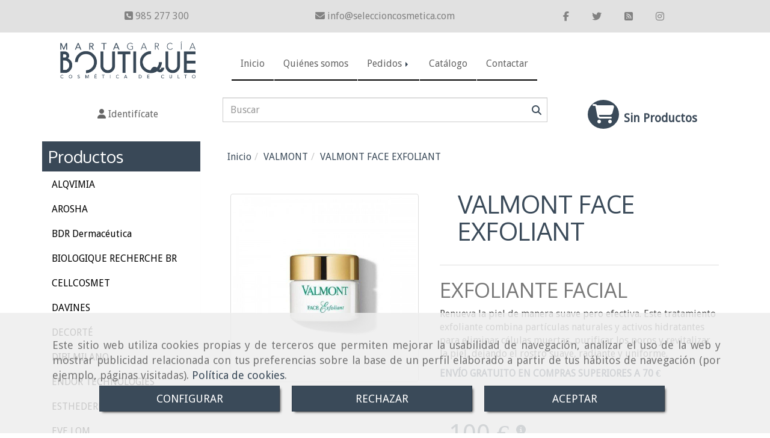

--- FILE ---
content_type: text/html; charset=UTF-8
request_url: https://www.seleccioncosmetica.com/valmont-face-exfoliant
body_size: 30261
content:


<!DOCTYPE html>
<html lang="es-ES">
    <head>
    <meta charset="utf-8">
    <meta name="viewport" content="width=device-width, initial-scale=1.0, user-scalable=no">
    <link rel="shortcut icon" href="/bundles/frontend/ico/favicon.ico">
    <meta name="robots" content="index,follow"/><meta name="dcterms.title" content="VALMONT FACE EXFOLIANT | MARTA GARCÍA ESTETICISTAS"><meta name="description" content="VALMONT FACE EXFOLIANT de MARTA GARCÍA ESTETICISTAS en OVIEDO, Asturias. Consulte nuestro catálogo con una gran variedad de productos y servicios"><meta name="keywords" content=" "><link href="https://fonts.googleapis.com/css?family=Noto+Sans|Oxygen" rel="stylesheet"><!--  metas twitter --><meta name="twitter:card" content="product" /><meta name="twitter:image" content="https://www.seleccioncosmetica.com/cache/d/6/e/b/8/d6eb8737738cd58d627db2c68df6986f38dacb0d.jpg" /><meta name="twitter:title" content="VALMONT FACE EXFOLIANT | MARTA GARCÍA ESTETICISTAS"><meta name="twitter:description" content="VALMONT FACE EXFOLIANT de MARTA GARCÍA ESTETICISTAS en OVIEDO, Asturias. Consulte nuestro catálogo con una gran variedad de productos y servicios" /><!-- metas facebook  --><meta property="og:url" content="https://www.seleccioncosmetica.com/valmont-face-exfoliant" /><meta property="og:title" content="VALMONT FACE EXFOLIANT | MARTA GARCÍA ESTETICISTAS"><meta property="og:description" content="VALMONT FACE EXFOLIANT de MARTA GARCÍA ESTETICISTAS en OVIEDO, Asturias. Consulte nuestro catálogo con una gran variedad de productos y servicios"><meta property="og:image" content="https://www.seleccioncosmetica.com/data/2819/productos/thumb_650918_productos_optimized.jpeg" /><meta property="og:image:width" content="500" /><meta property="og:image:height" content="500" /><meta property="og:locale" content="es_ES" /><!-- geoTags --><meta name="geo.placename" content="España" /><meta name="geo.position" content="41.655;-4.727" /><meta name="geo.region" content="OVIEDO" /><meta name="ICBM" content="41.655,-4.727" />
        <title>VALMONT FACE EXFOLIANT | MARTA GARCÍA ESTETICISTAS</title>
                                    <link href="//css.accesive.com/static/css/styles_cliente2819.css?v7.9" rel="stylesheet" media="screen" />
        <link rel="stylesheet" href="//css.accesive.com/static/css/net10_2819.css?v7.9" />
        <link href="//css.accesive.com/static/css/styles_cliente_comun2819.css?v7.9" rel="stylesheet" media="screen" />
        

    
        <link rel="stylesheet" href="/build/frontBoostrap3.35e1b50b.css">

                                    <link href='https://fonts.googleapis.com/css?family=Droid+Sans' rel='stylesheet' type='text/css'>
                            
                
        
        <!--External css libraries -->
                                                                                                        
        <!--Custom css-->
                <link rel="stylesheet" href="//css.accesive.com/static/css/custom_2819.css?v7.9" media="all" />
        
    
             <style type="text/css">
            .pageload-overlay {
    position: fixed;
    width: 100%;
    height: 100%;
    top: 0;
    left: 0;
    display: none;
    z-index: 2147483646;
}

.pageload-overlay.show {
    display:block;
}

.pageload-overlay svg {
    position: absolute;
    top: 0;
    left: 0;
    pointer-events: none;
    z-index: 2147483646;
    background-color: ;
}

.pageload-overlay svg path {
    fill: ;
}

.pageload-overlay::after,
.pageload-overlay::before {
    content: '';
    position: absolute;
    width: 20px;
    height: 20px;
    top: 50%;
    left: 50%;
    margin: -10px 0 0 -10px;
    border-radius: 50%;
    visibility: hidden;
    opacity: 0;
    z-index: 2147483647;
    -webkit-transition: opacity 0.15s, visibility 0s 0.15s;
    transition: opacity 0.15s, visibility 0s 0.15s;
}

.pageload-overlay::after {
    background: ;
    -webkit-transform: translateX(-20px);
    transform: translateX(-20px);
    -webkit-animation: moveRight 0.6s linear infinite alternate;
    animation: moveRight 0.6s linear infinite alternate;
}

.pageload-overlay::before {
    background: ;
    -webkit-transform: translateX(20px);
    transform: translateX(20px);
    -webkit-animation: moveLeft 0.6s linear infinite alternate;
    animation: moveLeft 0.6s linear infinite alternate;
    }

    @-webkit-keyframes moveRight {
    to { -webkit-transform: translateX(20px); }
    }

    @keyframes moveRight {
    to { transform: translateX(20px); }
    }

    @-webkit-keyframes moveLeft {
    to { -webkit-transform: translateX(-20px); }
    }

    @keyframes moveLeft {
    to { transform: translateX(-20px); }
}

.pageload-loading.pageload-overlay::after,
.pageload-loading.pageload-overlay::before {
    opacity: 1;
    visibility: visible;
    -webkit-transition: opacity 0.3s;
    transition: opacity 0.3s;
}

/**/
#loader6{
    background-color: ;
    display: block;
}
.l6 {
    width: 100px;
    height: 100px;
    border-radius: 50px;
    border: 1px solid ;
    position: relative;
    top:calc(50% - 90px);
    margin: 20px auto;
}

.l6 span {
    display: block;
    width: 16px;
    margin: 0 auto;
    line-height: 32px;
    margin-top: 32px;
    color: ;
    text-align: center;
    font-weight: bold;
    -family: arial;
    position: relative;
    font-size: 32px;
}
.l6 span:after {
    content: attr(data-title);
    position: absolute;
    overflow: hidden;
    display: block;
    left: 0;
    top: 0;
    opacity: 1;
    height: 30px;
    color: ;
    -webkit-backface-visibility: hidden;
    -webkit-transform-style: preserve-3d;
    -webkit-animation-name: pulse;
    -webkit-animation-duration: 2s;
    -webkit-animation-timing-function: ease-in-out;
    -webkit-animation-iteration-count: infinite;
    animation-name: pulse;
    animation-duration: 2s;
    animation-timing-function: ease-in-out;
    animation-iteration-count: infinite;
}

@-webkit-keyframes pulse {
    0% {
        height: 0;
        opacity: 1;
        -webkit-transform: scale(1);
        transform: scale(1);
    }
    78% {
        height: 30px;
        opacity: 1;
        -webkit-transform: scale(1);
        transform: scale(1);
    }
    88% {
        height: 30px;
        opacity: 1;
        -webkit-transform: scale(1.2);
        transform: scale(1.2);
    }
    100% {
        height: 30px;
        opacity: 0.1;
        -webkit-transform: scale(1);
        transform: scale(1);
    }
}
@keyframes pulse {
    0% {
        height: 0;
        opacity: 1;
        -webkit-transform: scale(1);
        transform: scale(1);
    }
    78% {
        height: 30px;
        opacity: 1;
        -webkit-transform: scale(1);
        transform: scale(1);
    }
    88% {
        height: 30px;
        opacity: 1;
        -webkit-transform: scale(1.2);
        transform: scale(1.2);
    }
    100% {
        height: 30px;
        opacity: 0.1;
        -webkit-transform: scale(1);
        transform: scale(1);
    }
}

/**/
#loader7{
    display: block;
}
body .vertical-centered-box {
    position: absolute;
    width: 100%;
    height: 100%;
    text-align: center;
}
body .vertical-centered-box:after {
    content: '';
    display: inline-block;
    height: 100%;
    vertical-align: middle;
    margin-right: -0.25em;
}
body .vertical-centered-box .contentt {
    -webkit-box-sizing: border-box;
    -moz-box-sizing: border-box;
    box-sizing: border-box;
    display: inline-block;
    vertical-align: middle;
    text-align: left;
    font-size: 0;
}

.loader-circle {
    position: absolute;
    left: 50%;
    top: 50%;
    width: 120px;
    height: 120px;
    border-radius: 50%;
    box-shadow: inset 0 0 0 1px rgba(255, 255, 255, 0.1);
    margin-left: -60px;
    margin-top: -60px;
}
.loader-line-mask {
    position: absolute;
    left: 50%;
    top: 50%;
    width: 60px;
    height: 120px;
    margin-left: -60px;
    margin-top: -60px;
    overflow: hidden;
    -webkit-transform-origin: 60px 60px;
    -moz-transform-origin: 60px 60px;
    -ms-transform-origin: 60px 60px;
    -o-transform-origin: 60px 60px;
    transform-origin: 60px 60px;
    -webkit-mask-image: -webkit-linear-gradient(top, #000000, rgba(0, 0, 0, 0));
    -webkit-animation: rotate 1.2s infinite linear;
    -moz-animation: rotate 1.2s infinite linear;
    -o-animation: rotate 1.2s infinite linear;
    animation: rotate 1.2s infinite linear;
}
.loader-line-mask .loader-line {
    width: 120px;
    height: 120px;
    border-radius: 50%;
    box-shadow: inset 0 0 0 1px rgba(255, 255, 255, 0.5);
}
#particles-background,
#particles-foreground {
    left: -51%;
    top: -51%;
    width: 202%;
    height: 202%;
    -webkit-transform: scale3d(0.5, 0.5, 1);
    -moz-transform: scale3d(0.5, 0.5, 1);
    -ms-transform: scale3d(0.5, 0.5, 1);
    -o-transform: scale3d(0.5, 0.5, 1);
    transform: scale3d(0.5, 0.5, 1);
}
#particles-background {
    background: ;
    background-image: -webkit-linear-gradient(45deg,  2%,  100%);
    background-image: -moz-linear-gradient(45deg,  2%,  100%);
    background-image: linear-gradient(45deg,  2%,  100%);
}
lesshat-selector {
    -lh-property: 0; } 
@-webkit-keyframes rotate{ 0% { -webkit-transform: rotate(0deg);} 100% { -webkit-transform: rotate(360deg);}}
@-moz-keyframes rotate{ 0% { -moz-transform: rotate(0deg);} 100% { -moz-transform: rotate(360deg);}}
@-o-keyframes rotate{ 0% { -o-transform: rotate(0deg);} 100% { -o-transform: rotate(360deg);}}
@keyframes rotate{ 0% {-webkit-transform: rotate(0deg);-moz-transform: rotate(0deg);-ms-transform: rotate(0deg);transform: rotate(0deg);} 100% {-webkit-transform: rotate(360deg);-moz-transform: rotate(360deg);-ms-transform: rotate(360deg);transform: rotate(360deg);}}
[not-existing] {
    zoom: 1;
}
lesshat-selector {
    -lh-property: 0; } 
@-webkit-keyframes fade{ 0% { opacity: 1;} 50% { opacity: 0.25;}}
@-moz-keyframes fade{ 0% { opacity: 1;} 50% { opacity: 0.25;}}
@-o-keyframes fade{ 0% { opacity: 1;} 50% { opacity: 0.25;}}
@keyframes fade{ 0% { opacity: 1;} 50% { opacity: 0.25;}}
[not-existing] {
    zoom: 1;
}
lesshat-selector {
    -lh-property: 0; } 
@-webkit-keyframes fade-in{ 0% { opacity: 0;} 100% { opacity: 1;}}
@-moz-keyframes fade-in{ 0% { opacity: 0;} 100% { opacity: 1;}}
@-o-keyframes fade-in{ 0% { opacity: 0;} 100% { opacity: 1;}}
@keyframes fade-in{ 0% { opacity: 0;} 100% { opacity: 1;}}
[not-existing] {
    zoom: 1;
}        </style>
        
                    
    
        
      


            <script>
            var languageCountry = 'es';
                        (function(w,d,u){w.readyQ=[];w.bindReadyQ=[];function p(x,y){if(x=="ready"){w.bindReadyQ.push(y);}else{w.readyQ.push(x);}};var a={ready:p,bind:p};w.$=w.jQuery=function(f){if(f===d||f===u){return a}else{p(f)}}})(window,document)
        </script>
                    <script src="/build/runtime.32cc791b.js"></script><script src="/build/frontPageLoader.ee6e9382.js"></script>
            
    <!-- HTML5 Shim and Respond.js IE8 support of HTML5 elements and media queries -->
    <!-- WARNING: Respond.js doesn't work if you view the page via file:// -->
    <!--[if lt IE 9]>
      <style>
        .container-fluid {
          width: 100%;
        }
      </style>
      <script src="https://oss.maxcdn.com/html5shiv/3.7.2/html5shiv.min.js"></script>
      <script src="https://oss.maxcdn.com/respond/1.4.2/respond.min.js"></script>
    <![endif]-->
                  </head>
  <body class="web ancho ficha-prod device-not-mobile" itemscope itemtype="https://schema.org/WebPage">
                                        
                                                <div class="alert alert-dismissible cookie-alert affix-hidden container-fluid gestion-cookies" role="alert" id="cookiesAlert">
    <div id="cookiesText" class="col-xs-12">
                                                        <p class="">Este sitio web utiliza cookies propias y de terceros que permiten mejorar la usabilidad de navegación, analizar el uso de la web y mostrar publicidad relacionada con tus preferencias sobre la base de un perfil elaborado a partir de tus hábitos de navegación (por ejemplo, páginas visitadas). <a href="/politica-de-cookies-es-rgpd">Política de cookies</a>.</p>
                                        </div>
    
    <div class="col-xs-12 text-center" id="cookiesButtonContainer">
                    <a href="#" id="pcookies" data-toggle="modal" data-target="#modal_cookies" class="cookiesButton btn btn-xs btn-primary">
                CONFIGURAR
            </a>
            <a href="#" class="cookiesButton btn btn-xs btn-primary" data-dismiss="alert" aria-label="Close" onclick="aceptarCookies(false, true, 2819,{&quot;metaTitle&quot;:&quot;&quot;,&quot;metaDescription&quot;:&quot;&quot;,&quot;metaKeywords&quot;:&quot;&quot;,&quot;portada&quot;:false,&quot;permisotipo&quot;:2,&quot;permisousers&quot;:null,&quot;permisogroups&quot;:null,&quot;url&quot;:&quot;\/valmont-face-exfoliant&quot;,&quot;urlslug&quot;:&quot;valmont-face-exfoliant&quot;,&quot;treeKeys&quot;:&quot;[45001,45020,45178]&quot;,&quot;contenidoHead&quot;:null,&quot;noIndexar&quot;:false,&quot;mantenerUrl&quot;:false,&quot;nombre&quot;:&quot;VALMONT FACE EXFOLIANT&quot;,&quot;tipoNombre&quot;:&quot;h1&quot;,&quot;fraseDestacada&quot;:&quot;EXFOLIANTE FACIAL&quot;,&quot;tipoFraseDestacada&quot;:&quot;h2&quot;,&quot;slug&quot;:&quot;valmont-face-exfoliant&quot;,&quot;precio&quot;:&quot;100.00&quot;,&quot;precioOferta&quot;:null,&quot;descripcion&quot;:&quot;&lt;p&gt;&lt;strong&gt;&amp;iquest;Para qu&amp;eacute; es?&lt;\/strong&gt;&lt;br \/&gt;Su prop&amp;oacute;sito principal es renovar la textura de la piel eliminando impurezas y c&amp;eacute;lulas muertas, mejorando la oxigenaci&amp;oacute;n y promoviendo la regeneraci&amp;oacute;n celular. Ayuda a suavizar l&amp;iacute;neas finas, unificar el tono del rostro y preparar la piel para absorber mejor los tratamientos posteriores, como s&amp;eacute;rums o cremas.&lt;\/p&gt;\r\n&lt;p&gt;&lt;strong&gt;&amp;iquest;Para qui&amp;eacute;n?&lt;\/strong&gt;&lt;br \/&gt;Este producto est&amp;aacute; indicado para todo tipo de pieles, incluidas las sensibles, gracias a su f&amp;oacute;rmula suave pero eficaz. Es perfecto para quienes buscan mantener su piel limpia, fresca y libre de textura desigual, ideal tanto para hombres como para mujeres que desean lucir un rostro m&amp;aacute;s luminoso y revitalizado.&lt;\/p&gt;\r\n&lt;p&gt;&lt;strong&gt;Modo de uso&lt;\/strong&gt;&lt;\/p&gt;\r\n&lt;ul&gt;\r\n&lt;li&gt;Sobre la piel limpia y h&amp;uacute;meda, aplica una peque&amp;ntilde;a cantidad del exfoliante en el rostro.&lt;\/li&gt;\r\n&lt;li&gt;Masajea suavemente con movimientos circulares, evitando el contorno de los ojos.&lt;\/li&gt;\r\n&lt;li&gt;Enjuaga con abundante agua tibia y seca el rostro con una toalla limpia.&lt;\/li&gt;\r\n&lt;li&gt;Util&amp;iacute;zalo de 1 a 2 veces por semana, seg&amp;uacute;n las necesidades de tu piel.&lt;\/li&gt;\r\n&lt;\/ul&gt;\r\n&lt;p&gt;&lt;strong&gt;Tips extra de aplicaci&amp;oacute;n&lt;\/strong&gt;&lt;\/p&gt;\r\n&lt;ul&gt;\r\n&lt;li&gt;Para una exfoliaci&amp;oacute;n m&amp;aacute;s profunda, apl&amp;iacute;calo sobre la piel seca y masajea suavemente antes de enjuagar.&lt;\/li&gt;\r\n&lt;li&gt;Incorpora este exfoliante a tu rutina nocturna para maximizar la renovaci&amp;oacute;n celular durante el descanso.&lt;\/li&gt;\r\n&lt;li&gt;Comb&amp;iacute;nalo con una mascarilla hidratante despu&amp;eacute;s de exfoliar para una piel intensamente hidratada y luminosa.&lt;\/li&gt;\r\n&lt;\/ul&gt;\r\n&lt;p&gt;&lt;strong&gt;Consejo MG (Mejor Gu&amp;iacute;a)&lt;\/strong&gt;&lt;br \/&gt;Si tienes la piel sensible, prueba mezclando el exfoliante con un poco de agua o limpiador facial suave para reducir la intensidad de la exfoliaci&amp;oacute;n. Esto garantizar&amp;aacute; un tratamiento delicado pero efectivo.&lt;\/p&gt;\r\n&lt;p&gt;&lt;strong&gt;Cantidad&lt;\/strong&gt;&lt;br \/&gt;Disponible en un formato de &lt;strong&gt;50 ml&lt;\/strong&gt;, perfecto para uso semanal y pr&amp;aacute;ctico para llevarlo en tus viajes.&lt;\/p&gt;\r\n&lt;p&gt;&lt;strong&gt;Composici&amp;oacute;n (seg&amp;uacute;n INCI)&lt;\/strong&gt;&lt;br \/&gt;WATER (AQUA), GLYCERIN, HYDROGENATED JOJOBA ESTERS, SIMMONDSIA CHINENSIS (JOJOBA) SEED OIL, PEG-7 GLYCERYL COCOATE, GLYCERYL STEARATE, CETEARYL ALCOHOL, MICROCRYSTALLINE CELLULOSE, PHENOXYETHANOL, CARBOMER, PARFUM (FRAGRANCE), SODIUM HYDROXIDE, CITRIC ACID.&lt;\/p&gt;&quot;,&quot;resumen&quot;:&quot;&lt;p&gt;Renueva la piel de manera suave pero efectiva. Este tratamiento exfoliante combina part&amp;iacute;culas naturales y activos hidratantes para eliminar c&amp;eacute;lulas muertas, purificar los poros y revitalizar la piel, dejando el rostro suave, radiante y uniforme.&lt;\/p&gt;\r\n&lt;p&gt;&lt;strong&gt;ENV&amp;Iacute;O GRATUITO EN COMPRAS SUPERIORES A 70 &amp;euro;&lt;\/strong&gt;&lt;\/p&gt;&quot;,&quot;referencia&quot;:null,&quot;ean&quot;:null,&quot;mpn&quot;:null,&quot;orden&quot;:10,&quot;stock&quot;:&quot;0&quot;,&quot;feature&quot;:false,&quot;activo&quot;:true,&quot;alto&quot;:null,&quot;ancho&quot;:null,&quot;fondo&quot;:null,&quot;peso&quot;:null,&quot;showDimensiones&quot;:true,&quot;configuracion&quot;:&quot;{\&quot;compartir\&quot;:0,\&quot;comentarios\&quot;:0,\&quot;tags\&quot;:\&quot;1\&quot;,\&quot;votacion\&quot;:0,\&quot;votacionHi\&quot;:\&quot;5\&quot;,\&quot;votacionLow\&quot;:\&quot;1\&quot;,\&quot;formulario\&quot;:\&quot;\&quot;,\&quot;plantilla\&quot;:\&quot;17\&quot;,\&quot;dimImg\&quot;:\&quot;{\\\&quot;max\\\&quot;:{\\\&quot;width\\\&quot;:\\\&quot;1078\\\&quot;},\\\&quot;item\\\&quot;:{\\\&quot;width\\\&quot;:\\\&quot;572\\\&quot;,\\\&quot;height\\\&quot;:\\\&quot;572\\\&quot;}}\&quot;,\&quot;textoBtnContratar\&quot;:\&quot;\&quot;,\&quot;variablesTwig\&quot;:{\&quot;text_destacados\&quot;:\&quot;Nuevo\&quot;,\&quot;zoom\&quot;:0}}&quot;,&quot;formatoPublicacionRelacionada&quot;:1,&quot;unidadesMinimaCompra&quot;:0,&quot;fechaCreacion&quot;:{&quot;date&quot;:&quot;2016-11-11 00:00:00.000000&quot;,&quot;timezone_type&quot;:3,&quot;timezone&quot;:&quot;Europe\/Berlin&quot;},&quot;fechaPublicar&quot;:{&quot;date&quot;:&quot;2016-11-11 00:00:00.000000&quot;,&quot;timezone_type&quot;:3,&quot;timezone&quot;:&quot;Europe\/Berlin&quot;},&quot;fechaDespublicar&quot;:null,&quot;customization&quot;:null,&quot;idImportacion&quot;:439950,&quot;oculto&quot;:false,&quot;pdfAdjunto&quot;:null,&quot;distribucionInfoProd&quot;:0,&quot;referenciaClonado&quot;:null,&quot;id&quot;:67065,&quot;tags&quot;:[],&quot;categoriaPorDefecto&quot;:{&quot;name&quot;:&quot;valmont web ok.jpg&quot;,&quot;description&quot;:null,&quot;enabled&quot;:false,&quot;providerName&quot;:&quot;sonata.media.provider.image&quot;,&quot;providerStatus&quot;:1,&quot;providerReference&quot;:&quot;493128e364d6bfd6a77cdca8054d15fb8efce816.jpg&quot;,&quot;providerMetadata&quot;:{&quot;filename&quot;:&quot;valmont web ok.jpg&quot;},&quot;width&quot;:1202,&quot;height&quot;:1802,&quot;length&quot;:null,&quot;contentType&quot;:&quot;image\/jpeg&quot;,&quot;size&quot;:&quot;405400&quot;,&quot;copyright&quot;:null,&quot;authorName&quot;:null,&quot;context&quot;:&quot;productosCats&quot;,&quot;cdnIsFlushable&quot;:true,&quot;cdnFlushIdentifier&quot;:&quot;&quot;,&quot;cdnFlushAt&quot;:null,&quot;cdnStatus&quot;:3,&quot;updatedAt&quot;:{&quot;date&quot;:&quot;2026-01-30 14:48:18.000000&quot;,&quot;timezone_type&quot;:3,&quot;timezone&quot;:&quot;Europe\/Berlin&quot;},&quot;createdAt&quot;:{&quot;date&quot;:&quot;2016-11-11 09:54:29.000000&quot;,&quot;timezone_type&quot;:3,&quot;timezone&quot;:&quot;Europe\/Berlin&quot;},&quot;metaTitle&quot;:&quot;&quot;,&quot;metaDescription&quot;:&quot;&quot;,&quot;metaKeywords&quot;:&quot;&quot;,&quot;url&quot;:&quot;\/valmont\/&quot;,&quot;urlslug&quot;:&quot;valmont&quot;,&quot;treeKeys&quot;:&quot;[45001]&quot;,&quot;portada&quot;:false,&quot;permisotipo&quot;:0,&quot;permisousers&quot;:null,&quot;permisogroups&quot;:null,&quot;contenidoHead&quot;:null,&quot;noIndexar&quot;:false,&quot;mantenerUrl&quot;:false,&quot;nombre&quot;:&quot;VALMONT&quot;,&quot;tipoNombre&quot;:&quot;h1&quot;,&quot;subnombre&quot;:null,&quot;tipoSubnombre&quot;:&quot;h2&quot;,&quot;slug&quot;:&quot;valmont&quot;,&quot;descripcion&quot;:&quot;&lt;p style=\&quot;text-align: justify;\&quot;&gt;Valmont, es el especialista suizo en cosm&amp;eacute;tica celular anti-edad y de tratameiento.&amp;nbsp;&lt;\/p&gt;\r\n&lt;p&gt;Valmont redescubre la riqueza de los recursos naturales suizos y las virtudes del ADN y del ARN y los factores cut&amp;aacute;neos NMF, TGF y VEGF, esenciales para controlar los signos visibles del tiempo.&lt;\/p&gt;\r\n&lt;p&gt;Productos &amp;uacute;nicos, Valmont y Nature by Valmont, asociados por primera vez a rituales de belleza diarios destinados a ofrecer una respuesta focalizada, perfectamente adaptada a las necesidades de cada piel, y a garantizar una eficacia visible y duradera.&lt;\/p&gt;\r\n&lt;p&gt;Sus f&amp;oacute;rmulas se desarrollan a partir tres elementos exclusivos:&lt;\/p&gt;\r\n&lt;ul&gt;\r\n&lt;li&gt;El&amp;nbsp;Agua de los Glaciares: un agua pura, rica en minerales que favorece los intercambios entre los tejidos,dinamiza el metabolismo celular y estimula los sistemas de defensa natural.&amp;nbsp;&lt;\/li&gt;\r\n&lt;li&gt;El&amp;nbsp;ADN&amp;nbsp;triple, (extra&amp;iacute;do de la lechaza de salm&amp;oacute;n ) reconocido por sus propiedades hidratantes,energizantes y regenerantes.&lt;\/li&gt;\r\n&lt;li&gt;EL&amp;nbsp;ARN bioactivador.&lt;\/li&gt;\r\n&lt;\/ul&gt;&quot;,&quot;imagenFile&quot;:null,&quot;pie&quot;:&quot;&quot;,&quot;imagenBanco&quot;:false,&quot;activo&quot;:true,&quot;configuracion&quot;:&quot;{\&quot;rss\&quot;:0,\&quot;items\&quot;:\&quot;10\&quot;,\&quot;tituloEnlazable\&quot;:\&quot;1\&quot;,\&quot;mostrarVacias\&quot;:\&quot;1\&quot;,\&quot;filtroProducto\&quot;:0,\&quot;plantilla\&quot;:\&quot;18\&quot;,\&quot;dimImg\&quot;:\&quot;{\\\&quot;cat\\\&quot;:{\\\&quot;width\\\&quot;:\\\&quot;550\\\&quot;,\\\&quot;height\\\&quot;:\\\&quot;550\\\&quot;},\\\&quot;itemlist\\\&quot;:{\\\&quot;width\\\&quot;:\\\&quot;550\\\&quot;,\\\&quot;height\\\&quot;:\\\&quot;550\\\&quot;}}\&quot;,\&quot;variablesTwig\&quot;:[]}&quot;,&quot;lft&quot;:20,&quot;lvl&quot;:1,&quot;rgt&quot;:21,&quot;root&quot;:45001,&quot;fechaCreacion&quot;:{&quot;date&quot;:&quot;2016-11-11 00:00:00.000000&quot;,&quot;timezone_type&quot;:3,&quot;timezone&quot;:&quot;Europe\/Berlin&quot;},&quot;fechaPublicar&quot;:{&quot;date&quot;:&quot;2016-11-11 00:00:00.000000&quot;,&quot;timezone_type&quot;:3,&quot;timezone&quot;:&quot;Europe\/Berlin&quot;},&quot;fechaDespublicar&quot;:null,&quot;distribucionProductos&quot;:1,&quot;distribucionProductosTablet&quot;:1,&quot;distribucionProductosMovil&quot;:0,&quot;mostrarValoraciones&quot;:true,&quot;estiloListadoProd&quot;:0,&quot;estiloSubCatProductos&quot;:0,&quot;disposicionSubcategorias&quot;:0,&quot;disposicionTexto&quot;:0,&quot;formatoPublicacionRelacionada&quot;:1,&quot;idImportacion&quot;:90933,&quot;oculto&quot;:false,&quot;referenciaClonado&quot;:null,&quot;esMarca&quot;:null,&quot;noHacerCrop&quot;:null,&quot;id&quot;:45020},&quot;grupo&quot;:{&quot;tipoProducto&quot;:0,&quot;nombre&quot;:&quot;General&quot;,&quot;slug&quot;:&quot;general&quot;,&quot;descripcion&quot;:&quot;General&quot;,&quot;predefinido&quot;:true,&quot;idImportacion&quot;:null,&quot;referenciaClonado&quot;:null,&quot;id&quot;:2974,&quot;avisoLegal&quot;:null},&quot;imagenes&quot;:[{&quot;name&quot;:&quot;face exfoliant ok.jpg&quot;,&quot;description&quot;:null,&quot;enabled&quot;:false,&quot;providerName&quot;:&quot;sonata.media.provider.image&quot;,&quot;providerStatus&quot;:1,&quot;providerReference&quot;:&quot;4542be80607fc8d449760801fb6cf331e4e4c4c5.jpeg&quot;,&quot;providerMetadata&quot;:{&quot;filename&quot;:&quot;face exfoliant ok.jpg&quot;},&quot;width&quot;:500,&quot;height&quot;:500,&quot;length&quot;:null,&quot;contentType&quot;:&quot;image\/jpeg&quot;,&quot;size&quot;:&quot;15956&quot;,&quot;copyright&quot;:null,&quot;authorName&quot;:null,&quot;context&quot;:&quot;productos&quot;,&quot;cdnIsFlushable&quot;:false,&quot;cdnFlushIdentifier&quot;:null,&quot;cdnFlushAt&quot;:null,&quot;cdnStatus&quot;:null,&quot;updatedAt&quot;:{&quot;date&quot;:&quot;2020-03-24 14:39:03.000000&quot;,&quot;timezone_type&quot;:3,&quot;timezone&quot;:&quot;Europe\/Berlin&quot;},&quot;createdAt&quot;:{&quot;date&quot;:&quot;2020-03-24 14:38:33.000000&quot;,&quot;timezone_type&quot;:3,&quot;timezone&quot;:&quot;Europe\/Berlin&quot;},&quot;nombre&quot;:null,&quot;pie&quot;:&quot;&quot;,&quot;slug&quot;:null,&quot;orden&quot;:0,&quot;predeterminada&quot;:true,&quot;imagenBanco&quot;:null,&quot;referenciaClonado&quot;:null,&quot;id&quot;:650918}],&quot;impuesto&quot;:{&quot;descripcion&quot;:&quot;Art\u00edculo de lujo&quot;,&quot;tax&quot;:&quot;21.00&quot;,&quot;activo&quot;:true,&quot;id&quot;:7668},&quot;commentThread&quot;:{&quot;permalink&quot;:&quot;http:\/\/www.seleccioncosmetica.com\/revitalizing-scrub-valmont_2&quot;,&quot;isCommentable&quot;:true,&quot;numComments&quot;:0,&quot;lastCommentAt&quot;:null,&quot;id&quot;:&quot;67065002&quot;,&quot;entidad&quot;:&quot;NeT10\\BackendBundle\\ProductoBundle\\Entity\\Producto&quot;,&quot;registro&quot;:67065,&quot;referenciaClonado&quot;:null,&quot;comments&quot;:[]},&quot;stocks&quot;:[],&quot;adjuntos&quot;:[],&quot;propiedades&quot;:[],&quot;accesorios&quot;:[],&quot;promociones&quot;:[],&quot;precioMinPromociones&quot;:100})" >
                RECHAZAR
            </a>
            <a href="#" class="cookiesButton btn btn-xs btn-primary" data-dismiss="alert" aria-label="Close" onclick="aceptarCookies(true, false, 2819,{&quot;metaTitle&quot;:&quot;&quot;,&quot;metaDescription&quot;:&quot;&quot;,&quot;metaKeywords&quot;:&quot;&quot;,&quot;portada&quot;:false,&quot;permisotipo&quot;:2,&quot;permisousers&quot;:null,&quot;permisogroups&quot;:null,&quot;url&quot;:&quot;\/valmont-face-exfoliant&quot;,&quot;urlslug&quot;:&quot;valmont-face-exfoliant&quot;,&quot;treeKeys&quot;:&quot;[45001,45020,45178]&quot;,&quot;contenidoHead&quot;:null,&quot;noIndexar&quot;:false,&quot;mantenerUrl&quot;:false,&quot;nombre&quot;:&quot;VALMONT FACE EXFOLIANT&quot;,&quot;tipoNombre&quot;:&quot;h1&quot;,&quot;fraseDestacada&quot;:&quot;EXFOLIANTE FACIAL&quot;,&quot;tipoFraseDestacada&quot;:&quot;h2&quot;,&quot;slug&quot;:&quot;valmont-face-exfoliant&quot;,&quot;precio&quot;:&quot;100.00&quot;,&quot;precioOferta&quot;:null,&quot;descripcion&quot;:&quot;&lt;p&gt;&lt;strong&gt;&amp;iquest;Para qu&amp;eacute; es?&lt;\/strong&gt;&lt;br \/&gt;Su prop&amp;oacute;sito principal es renovar la textura de la piel eliminando impurezas y c&amp;eacute;lulas muertas, mejorando la oxigenaci&amp;oacute;n y promoviendo la regeneraci&amp;oacute;n celular. Ayuda a suavizar l&amp;iacute;neas finas, unificar el tono del rostro y preparar la piel para absorber mejor los tratamientos posteriores, como s&amp;eacute;rums o cremas.&lt;\/p&gt;\r\n&lt;p&gt;&lt;strong&gt;&amp;iquest;Para qui&amp;eacute;n?&lt;\/strong&gt;&lt;br \/&gt;Este producto est&amp;aacute; indicado para todo tipo de pieles, incluidas las sensibles, gracias a su f&amp;oacute;rmula suave pero eficaz. Es perfecto para quienes buscan mantener su piel limpia, fresca y libre de textura desigual, ideal tanto para hombres como para mujeres que desean lucir un rostro m&amp;aacute;s luminoso y revitalizado.&lt;\/p&gt;\r\n&lt;p&gt;&lt;strong&gt;Modo de uso&lt;\/strong&gt;&lt;\/p&gt;\r\n&lt;ul&gt;\r\n&lt;li&gt;Sobre la piel limpia y h&amp;uacute;meda, aplica una peque&amp;ntilde;a cantidad del exfoliante en el rostro.&lt;\/li&gt;\r\n&lt;li&gt;Masajea suavemente con movimientos circulares, evitando el contorno de los ojos.&lt;\/li&gt;\r\n&lt;li&gt;Enjuaga con abundante agua tibia y seca el rostro con una toalla limpia.&lt;\/li&gt;\r\n&lt;li&gt;Util&amp;iacute;zalo de 1 a 2 veces por semana, seg&amp;uacute;n las necesidades de tu piel.&lt;\/li&gt;\r\n&lt;\/ul&gt;\r\n&lt;p&gt;&lt;strong&gt;Tips extra de aplicaci&amp;oacute;n&lt;\/strong&gt;&lt;\/p&gt;\r\n&lt;ul&gt;\r\n&lt;li&gt;Para una exfoliaci&amp;oacute;n m&amp;aacute;s profunda, apl&amp;iacute;calo sobre la piel seca y masajea suavemente antes de enjuagar.&lt;\/li&gt;\r\n&lt;li&gt;Incorpora este exfoliante a tu rutina nocturna para maximizar la renovaci&amp;oacute;n celular durante el descanso.&lt;\/li&gt;\r\n&lt;li&gt;Comb&amp;iacute;nalo con una mascarilla hidratante despu&amp;eacute;s de exfoliar para una piel intensamente hidratada y luminosa.&lt;\/li&gt;\r\n&lt;\/ul&gt;\r\n&lt;p&gt;&lt;strong&gt;Consejo MG (Mejor Gu&amp;iacute;a)&lt;\/strong&gt;&lt;br \/&gt;Si tienes la piel sensible, prueba mezclando el exfoliante con un poco de agua o limpiador facial suave para reducir la intensidad de la exfoliaci&amp;oacute;n. Esto garantizar&amp;aacute; un tratamiento delicado pero efectivo.&lt;\/p&gt;\r\n&lt;p&gt;&lt;strong&gt;Cantidad&lt;\/strong&gt;&lt;br \/&gt;Disponible en un formato de &lt;strong&gt;50 ml&lt;\/strong&gt;, perfecto para uso semanal y pr&amp;aacute;ctico para llevarlo en tus viajes.&lt;\/p&gt;\r\n&lt;p&gt;&lt;strong&gt;Composici&amp;oacute;n (seg&amp;uacute;n INCI)&lt;\/strong&gt;&lt;br \/&gt;WATER (AQUA), GLYCERIN, HYDROGENATED JOJOBA ESTERS, SIMMONDSIA CHINENSIS (JOJOBA) SEED OIL, PEG-7 GLYCERYL COCOATE, GLYCERYL STEARATE, CETEARYL ALCOHOL, MICROCRYSTALLINE CELLULOSE, PHENOXYETHANOL, CARBOMER, PARFUM (FRAGRANCE), SODIUM HYDROXIDE, CITRIC ACID.&lt;\/p&gt;&quot;,&quot;resumen&quot;:&quot;&lt;p&gt;Renueva la piel de manera suave pero efectiva. Este tratamiento exfoliante combina part&amp;iacute;culas naturales y activos hidratantes para eliminar c&amp;eacute;lulas muertas, purificar los poros y revitalizar la piel, dejando el rostro suave, radiante y uniforme.&lt;\/p&gt;\r\n&lt;p&gt;&lt;strong&gt;ENV&amp;Iacute;O GRATUITO EN COMPRAS SUPERIORES A 70 &amp;euro;&lt;\/strong&gt;&lt;\/p&gt;&quot;,&quot;referencia&quot;:null,&quot;ean&quot;:null,&quot;mpn&quot;:null,&quot;orden&quot;:10,&quot;stock&quot;:&quot;0&quot;,&quot;feature&quot;:false,&quot;activo&quot;:true,&quot;alto&quot;:null,&quot;ancho&quot;:null,&quot;fondo&quot;:null,&quot;peso&quot;:null,&quot;showDimensiones&quot;:true,&quot;configuracion&quot;:&quot;{\&quot;compartir\&quot;:0,\&quot;comentarios\&quot;:0,\&quot;tags\&quot;:\&quot;1\&quot;,\&quot;votacion\&quot;:0,\&quot;votacionHi\&quot;:\&quot;5\&quot;,\&quot;votacionLow\&quot;:\&quot;1\&quot;,\&quot;formulario\&quot;:\&quot;\&quot;,\&quot;plantilla\&quot;:\&quot;17\&quot;,\&quot;dimImg\&quot;:\&quot;{\\\&quot;max\\\&quot;:{\\\&quot;width\\\&quot;:\\\&quot;1078\\\&quot;},\\\&quot;item\\\&quot;:{\\\&quot;width\\\&quot;:\\\&quot;572\\\&quot;,\\\&quot;height\\\&quot;:\\\&quot;572\\\&quot;}}\&quot;,\&quot;textoBtnContratar\&quot;:\&quot;\&quot;,\&quot;variablesTwig\&quot;:{\&quot;text_destacados\&quot;:\&quot;Nuevo\&quot;,\&quot;zoom\&quot;:0}}&quot;,&quot;formatoPublicacionRelacionada&quot;:1,&quot;unidadesMinimaCompra&quot;:0,&quot;fechaCreacion&quot;:{&quot;date&quot;:&quot;2016-11-11 00:00:00.000000&quot;,&quot;timezone_type&quot;:3,&quot;timezone&quot;:&quot;Europe\/Berlin&quot;},&quot;fechaPublicar&quot;:{&quot;date&quot;:&quot;2016-11-11 00:00:00.000000&quot;,&quot;timezone_type&quot;:3,&quot;timezone&quot;:&quot;Europe\/Berlin&quot;},&quot;fechaDespublicar&quot;:null,&quot;customization&quot;:null,&quot;idImportacion&quot;:439950,&quot;oculto&quot;:false,&quot;pdfAdjunto&quot;:null,&quot;distribucionInfoProd&quot;:0,&quot;referenciaClonado&quot;:null,&quot;id&quot;:67065,&quot;tags&quot;:[],&quot;categoriaPorDefecto&quot;:{&quot;name&quot;:&quot;valmont web ok.jpg&quot;,&quot;description&quot;:null,&quot;enabled&quot;:false,&quot;providerName&quot;:&quot;sonata.media.provider.image&quot;,&quot;providerStatus&quot;:1,&quot;providerReference&quot;:&quot;493128e364d6bfd6a77cdca8054d15fb8efce816.jpg&quot;,&quot;providerMetadata&quot;:{&quot;filename&quot;:&quot;valmont web ok.jpg&quot;},&quot;width&quot;:1202,&quot;height&quot;:1802,&quot;length&quot;:null,&quot;contentType&quot;:&quot;image\/jpeg&quot;,&quot;size&quot;:&quot;405400&quot;,&quot;copyright&quot;:null,&quot;authorName&quot;:null,&quot;context&quot;:&quot;productosCats&quot;,&quot;cdnIsFlushable&quot;:true,&quot;cdnFlushIdentifier&quot;:&quot;&quot;,&quot;cdnFlushAt&quot;:null,&quot;cdnStatus&quot;:3,&quot;updatedAt&quot;:{&quot;date&quot;:&quot;2026-01-30 14:48:18.000000&quot;,&quot;timezone_type&quot;:3,&quot;timezone&quot;:&quot;Europe\/Berlin&quot;},&quot;createdAt&quot;:{&quot;date&quot;:&quot;2016-11-11 09:54:29.000000&quot;,&quot;timezone_type&quot;:3,&quot;timezone&quot;:&quot;Europe\/Berlin&quot;},&quot;metaTitle&quot;:&quot;&quot;,&quot;metaDescription&quot;:&quot;&quot;,&quot;metaKeywords&quot;:&quot;&quot;,&quot;url&quot;:&quot;\/valmont\/&quot;,&quot;urlslug&quot;:&quot;valmont&quot;,&quot;treeKeys&quot;:&quot;[45001]&quot;,&quot;portada&quot;:false,&quot;permisotipo&quot;:0,&quot;permisousers&quot;:null,&quot;permisogroups&quot;:null,&quot;contenidoHead&quot;:null,&quot;noIndexar&quot;:false,&quot;mantenerUrl&quot;:false,&quot;nombre&quot;:&quot;VALMONT&quot;,&quot;tipoNombre&quot;:&quot;h1&quot;,&quot;subnombre&quot;:null,&quot;tipoSubnombre&quot;:&quot;h2&quot;,&quot;slug&quot;:&quot;valmont&quot;,&quot;descripcion&quot;:&quot;&lt;p style=\&quot;text-align: justify;\&quot;&gt;Valmont, es el especialista suizo en cosm&amp;eacute;tica celular anti-edad y de tratameiento.&amp;nbsp;&lt;\/p&gt;\r\n&lt;p&gt;Valmont redescubre la riqueza de los recursos naturales suizos y las virtudes del ADN y del ARN y los factores cut&amp;aacute;neos NMF, TGF y VEGF, esenciales para controlar los signos visibles del tiempo.&lt;\/p&gt;\r\n&lt;p&gt;Productos &amp;uacute;nicos, Valmont y Nature by Valmont, asociados por primera vez a rituales de belleza diarios destinados a ofrecer una respuesta focalizada, perfectamente adaptada a las necesidades de cada piel, y a garantizar una eficacia visible y duradera.&lt;\/p&gt;\r\n&lt;p&gt;Sus f&amp;oacute;rmulas se desarrollan a partir tres elementos exclusivos:&lt;\/p&gt;\r\n&lt;ul&gt;\r\n&lt;li&gt;El&amp;nbsp;Agua de los Glaciares: un agua pura, rica en minerales que favorece los intercambios entre los tejidos,dinamiza el metabolismo celular y estimula los sistemas de defensa natural.&amp;nbsp;&lt;\/li&gt;\r\n&lt;li&gt;El&amp;nbsp;ADN&amp;nbsp;triple, (extra&amp;iacute;do de la lechaza de salm&amp;oacute;n ) reconocido por sus propiedades hidratantes,energizantes y regenerantes.&lt;\/li&gt;\r\n&lt;li&gt;EL&amp;nbsp;ARN bioactivador.&lt;\/li&gt;\r\n&lt;\/ul&gt;&quot;,&quot;imagenFile&quot;:null,&quot;pie&quot;:&quot;&quot;,&quot;imagenBanco&quot;:false,&quot;activo&quot;:true,&quot;configuracion&quot;:&quot;{\&quot;rss\&quot;:0,\&quot;items\&quot;:\&quot;10\&quot;,\&quot;tituloEnlazable\&quot;:\&quot;1\&quot;,\&quot;mostrarVacias\&quot;:\&quot;1\&quot;,\&quot;filtroProducto\&quot;:0,\&quot;plantilla\&quot;:\&quot;18\&quot;,\&quot;dimImg\&quot;:\&quot;{\\\&quot;cat\\\&quot;:{\\\&quot;width\\\&quot;:\\\&quot;550\\\&quot;,\\\&quot;height\\\&quot;:\\\&quot;550\\\&quot;},\\\&quot;itemlist\\\&quot;:{\\\&quot;width\\\&quot;:\\\&quot;550\\\&quot;,\\\&quot;height\\\&quot;:\\\&quot;550\\\&quot;}}\&quot;,\&quot;variablesTwig\&quot;:[]}&quot;,&quot;lft&quot;:20,&quot;lvl&quot;:1,&quot;rgt&quot;:21,&quot;root&quot;:45001,&quot;fechaCreacion&quot;:{&quot;date&quot;:&quot;2016-11-11 00:00:00.000000&quot;,&quot;timezone_type&quot;:3,&quot;timezone&quot;:&quot;Europe\/Berlin&quot;},&quot;fechaPublicar&quot;:{&quot;date&quot;:&quot;2016-11-11 00:00:00.000000&quot;,&quot;timezone_type&quot;:3,&quot;timezone&quot;:&quot;Europe\/Berlin&quot;},&quot;fechaDespublicar&quot;:null,&quot;distribucionProductos&quot;:1,&quot;distribucionProductosTablet&quot;:1,&quot;distribucionProductosMovil&quot;:0,&quot;mostrarValoraciones&quot;:true,&quot;estiloListadoProd&quot;:0,&quot;estiloSubCatProductos&quot;:0,&quot;disposicionSubcategorias&quot;:0,&quot;disposicionTexto&quot;:0,&quot;formatoPublicacionRelacionada&quot;:1,&quot;idImportacion&quot;:90933,&quot;oculto&quot;:false,&quot;referenciaClonado&quot;:null,&quot;esMarca&quot;:null,&quot;noHacerCrop&quot;:null,&quot;id&quot;:45020},&quot;grupo&quot;:{&quot;tipoProducto&quot;:0,&quot;nombre&quot;:&quot;General&quot;,&quot;slug&quot;:&quot;general&quot;,&quot;descripcion&quot;:&quot;General&quot;,&quot;predefinido&quot;:true,&quot;idImportacion&quot;:null,&quot;referenciaClonado&quot;:null,&quot;id&quot;:2974,&quot;avisoLegal&quot;:null},&quot;imagenes&quot;:[{&quot;name&quot;:&quot;face exfoliant ok.jpg&quot;,&quot;description&quot;:null,&quot;enabled&quot;:false,&quot;providerName&quot;:&quot;sonata.media.provider.image&quot;,&quot;providerStatus&quot;:1,&quot;providerReference&quot;:&quot;4542be80607fc8d449760801fb6cf331e4e4c4c5.jpeg&quot;,&quot;providerMetadata&quot;:{&quot;filename&quot;:&quot;face exfoliant ok.jpg&quot;},&quot;width&quot;:500,&quot;height&quot;:500,&quot;length&quot;:null,&quot;contentType&quot;:&quot;image\/jpeg&quot;,&quot;size&quot;:&quot;15956&quot;,&quot;copyright&quot;:null,&quot;authorName&quot;:null,&quot;context&quot;:&quot;productos&quot;,&quot;cdnIsFlushable&quot;:false,&quot;cdnFlushIdentifier&quot;:null,&quot;cdnFlushAt&quot;:null,&quot;cdnStatus&quot;:null,&quot;updatedAt&quot;:{&quot;date&quot;:&quot;2020-03-24 14:39:03.000000&quot;,&quot;timezone_type&quot;:3,&quot;timezone&quot;:&quot;Europe\/Berlin&quot;},&quot;createdAt&quot;:{&quot;date&quot;:&quot;2020-03-24 14:38:33.000000&quot;,&quot;timezone_type&quot;:3,&quot;timezone&quot;:&quot;Europe\/Berlin&quot;},&quot;nombre&quot;:null,&quot;pie&quot;:&quot;&quot;,&quot;slug&quot;:null,&quot;orden&quot;:0,&quot;predeterminada&quot;:true,&quot;imagenBanco&quot;:null,&quot;referenciaClonado&quot;:null,&quot;id&quot;:650918}],&quot;impuesto&quot;:{&quot;descripcion&quot;:&quot;Art\u00edculo de lujo&quot;,&quot;tax&quot;:&quot;21.00&quot;,&quot;activo&quot;:true,&quot;id&quot;:7668},&quot;commentThread&quot;:{&quot;permalink&quot;:&quot;http:\/\/www.seleccioncosmetica.com\/revitalizing-scrub-valmont_2&quot;,&quot;isCommentable&quot;:true,&quot;numComments&quot;:0,&quot;lastCommentAt&quot;:null,&quot;id&quot;:&quot;67065002&quot;,&quot;entidad&quot;:&quot;NeT10\\BackendBundle\\ProductoBundle\\Entity\\Producto&quot;,&quot;registro&quot;:67065,&quot;referenciaClonado&quot;:null,&quot;comments&quot;:[]},&quot;stocks&quot;:[],&quot;adjuntos&quot;:[],&quot;propiedades&quot;:[],&quot;accesorios&quot;:[],&quot;promociones&quot;:[],&quot;precioMinPromociones&quot;:100})" >
                ACEPTAR
            </a>
            </div>
</div>                                <header>
                        <div id="menuMovil" class="visible-xs visible-sm">
        
                
        
                                                                                                            
                                
        
        <!-- END Movil Navbar Button collapse -->
                        
                    <!-- Movil Navbar Button collapse -->
            <div class="navbar-header">
                                    <a id="nav-toggle" class="pull-right navbar-toggle"  data-toggle="collapse" data-target="#navbar-collapse_movilMenu"><span></span></a>
                
                <a href="/" class="navbar-brand">
                                    <img src="/data/2819/logos/tienda_de_cosm__tica_de_culto_en__viedo_movil.png" title="MARTA GARCÍA ESTETICISTAS" alt="MARTA GARCÍA ESTETICISTAS" >
                                </a>
            </div>

            <!-- Movil Navbar Menu collapse -->
            <nav class="navbar-default inverse   " role="navigation" >
                <div class="collapse navbar-collapse navbar-cat-collapse" id="navbar-collapse_movilMenu">
                    <ul class="nav navbar-nav">
                                                                                                                    <li >
                            <a class=""
                                href="/" title="Inicio">
                                                                Inicio
                                                            </a>
                                                                                                                                                                                    </li>
                                                                                                                    <li >
                            <a class=""
                                href="/cosmetica-de-culto" title="Quiénes somos">
                                                                Quiénes somos
                                                            </a>
                                                                                                                                                                                    </li>
                                                                                                                    <li                             class="dropdown"
                            >
                            <a class="dropdown-toggle"
                                href="#" title="Pedidos">
                                                                Pedidos
                                                            </a>
                                                                                                	<ul class="dropdown-menu    multi-level " role="menu">
																			 
                                                        <li class="">
                            <a  href="/como-comprar"  title="¿Cómo comprar?">
                                                                ¿Cómo comprar?
                                                            </a>
                    										
																																			 
                                                        <li class="">
                            <a  href="/las-entregas"  title="Entrega">
                                                                Entrega
                                                            </a>
                    										
																							</li>
		</ul>
	                                                                                    </li>
                                                                                                                    <li >
                            <a class=""
                                href="/cosmetica-nicho/" title="Catálogo">
                                                                Catálogo
                                                            </a>
                                                                                                                                                                                    </li>
                                                                                                                    <li >
                            <a class=""
                                href="/contactar" title="Contactar">
                                                                Contactar
                                                            </a>
                                                                                                                                                                                    </li>
                                        </ul>
                </div>
            </nav>
        <!-- END Movil Navbar Menu collapse -->
            </div>
                                <!-- ZONA SOBRECABECERA -->
                <div id="sobrecabecera">
            <div class="sobrecabecera zona eq-height">
                                    <div class="container-eq-height"><div class="row"><div class="col-xs-12 col-sm-4 col-md-4  col-top ajustado col-middle "><div data-nombre="Teléfono sobre cabecera"  id="block-60328" class="modulo-container ajustado col-middle  "><div id="mod_html_60328" class="text-left"><div style="text-align: center;"><i class="fa fa-phone-square"></i> 985 277 300</div></div></div></div><div class="col-xs-12 col-sm-4 col-md-4  col-top ajustado col-middle "><div data-nombre="Correo sobre cabecera"  id="block-60329" class="modulo-container ajustado col-middle  "><div id="mod_html_60329" class="text-left"><div style="text-align: center;"><i class="fa fa-envelope"></i> <a href="#" class="conversor" data-usuario="info" data-dominio="seleccioncosmetica" data-tld="com">info<i class="separado-at"></i>seleccioncosmetica.com</a></div></div></div></div><div class="col-xs-12 col-sm-4 col-md-4  col-top ajustado "><div data-nombre="Redes sociales"  id="block-60330" class="modulo-container ajustado redes-sociales "><div id="mod_html_60330" class="text-right"><div style="text-align: center;"><a href="https://www.facebook.com/pages/Marta-Garc%C3%ADa-Esteticistas/213412728682195" target="blank"><i class="fa fa-facebook"></i></a><a href="https://twitter.com/SCosmetica" target="blank"><i class="fa fa-twitter"></i></a><a href="http://www.elblogdemartagarcia.com/" target="blank"><i class="fa fa-rss-square"></i></a><a href="https://www.instagram.com/seleccioncosmetica/?hl=es" target="blank"><i class="fa fa-instagram"></i></a></div></div></div></div></div><!-- end row --></div><!-- end container-eq-height --><div class="container-eq-height"><div class="row"></div></div>
                            </div>
        </div>
                <!-- FIN ZONA SOBRECABECERA -->
                                <!-- ZONA CABECERA -->
                <div id="cabecera">
            <div class="cabecera zona eq-height">
                                    <div class="container-eq-height"><div class="row"><div class="col-xs-12 col-sm-3 col-md-3  hidden-xs hidden-sm col-top text-left col-top "><div data-nombre="LOGO"  id="block-60331" class="modulo-container text-left col-top  "><div id="logo60331" class="modulo-logotipo"><a href="/"><img src="/cache/d/3/5/2/c/d352c2222de3217929001dc058874fb8ea7c8877.png" title="tiendas de cosmética de culto en Oviedo" alt="tiendas de cosmética de culto en Oviedo" width="300" height="200"
	    class="img-responsive"></a></div></div></div><div class="col-xs-12 col-sm-9 col-md-9 hidden-xs hidden-sm  col-top ajustado col-middle hidden-xs "><div data-nombre="Menú Principal"  id="block-60327" class="modulo-container ajustado col-middle hidden-xs borde_abajo "><div class="modulo-menu horizontal-laptop horizontal-tablet vertical-mobile 0 " data-menu-id="0"><nav id="menu_60327" class="navbar navbar-default inverse custom-menu-intenso" role="navigation"><!-- Nav Header Starts --><div class="navbar-header"><button type="button" class="btn btn-primary btn-navbar navbar-toggle" data-toggle="collapse" data-target="#navbar-collapse_60327"><span class="sr-only">Toggle Navigation</span><i class="fa fa-bars"></i></button></div><!-- Nav Header Ends --><!-- Navbar Cat collapse Starts --><div class="sidebar-nav "><div class="navbar-collapse  navbar-inner" id="navbar-collapse_60327"><ul class="nav navbar-nav "><li class=" 0 "><a class="" href="/" title="Inicio">
                                                                        Inicio
                                                                    </a></li><li class=" 0 "><a class="" href="/cosmetica-de-culto" title="Quiénes somos">
                                                                        Quiénes somos
                                                                    </a></li><li class="dropdown 0 "><a class="dropdown-toggle" href="#" title="Pedidos">
                                                                        Pedidos
                                                                            <b class="caret right"></b></a><ul class="dropdown-menu    multi-level " role="menu"><li class=""><a  href="/como-comprar"  title="¿Cómo comprar?">
                                                                ¿Cómo comprar?
                                                            </a><li class=""><a  href="/las-entregas"  title="Entrega">
                                                                Entrega
                                                            </a></li></ul></li><li class=" 0 "><a class="" href="/cosmetica-nicho/" title="Catálogo">
                                                                        Catálogo
                                                                    </a></li><li class=" 0 "><a class="" href="/contactar" title="Contactar">
                                                                        Contactar
                                                                    </a></li></ul></div></div></nav></div></div></div></div><!-- end row --></div><!-- end container-eq-height --><div class="container-eq-height"><div class="row"></div><!-- end row --></div><!-- end container-eq-height --><div class="container-eq-height"><div class="row"><div class="col-xs-12 col-sm-3 col-md-3  col-top ajustado col-middle "><div data-nombre="Login"  id="block-60333" class="modulo-container ajustado col-middle  "><div class="modulo-login" data-net10-account><div class="login-button"><a href="/login?_target_path=/" data-target="#enlaceLogin_div" role="button" class="btn btn-link btn-block enlaceLogin" data-toggle="modal"><i class="fa fa-user "></i><span class="text-hidden-m"> Identifícate</span></a></div></div></div></div><div class="col-xs-12 col-sm-6 col-md-6  col-top ajustado col-middle "><div data-nombre="Buscador"  id="block-60335" class="modulo-container ajustado col-middle  "><div class="modulo-buscador default"><div id="search_60335"><form class="" action="/search?id=60335" method="post" id="genSearch60335" data-sugerencias="false"><input type="hidden" id="genSearch60335__token" name="genSearch60335[_token]" value="6781b1cfdeea407b106.smPlqJ1V9HLCTVtduvhy6v_aKQV-4BKLKuKq2qVUCq0.hzKQwMcGkTu2LiIR8q0EvYj3HWM2iX_bZbfouZ1sZsj0Ia7g9iysFakoOA" /><div class="form-group"><div class="right-inner-addon" tabindex="0"><a href="#" class="submit"><i class="fa fa-search"></i></a><input autocomplete="off" class="form-control" placeholder="Buscar" type="search" required="required" name="genSearch60335[searchTerm]" id="genSearch60335_searchTerm"><div class="sugerencias-buscador"></div></div></div></form></div></div><script>
        $(document).ready(function() {
            /* BUSCADOR ANTIGUO */
            $('input[id$="60335_searchTerm"]').on('focus',function() {
                if ($('.opciones-busqueda').children().length > 1) {
                    $('.opciones-busqueda','#search_60335').removeClass('hidden');
                }
            });
            $('.opciones-busqueda a.close','#search_60335').on('click',function(e) {
                e.preventDefault();
                $('.opciones-busqueda','#search_60335').addClass('hidden');
            });
            $('.submit','#search_60335').on('click', function(e) {
                e.preventDefault;
                $('#prodSearch60335_precio_menor').val(Math.floor($('#prodSearch60335_precio_menor').val()));
                $(this).parents('form').submit();
            });
            /* BUSCADOR PANTALLA COMPLETA (BUSCADOR GENERAL V2) */
            $('.control').click(function(){
                $("body").addClass("search-active");
                $(".buscador-pantalla-completa .search-input").addClass("bg-primary");
            });
            $(".buscador-pantalla-completa .icon-close").click(function(){
                $("body").removeClass("search-active");
                $(".buscador-pantalla-completa .control .btn-material").removeClass("bg-primary");
            });
            /* BUSCADOR DE PROPIEDADES */
            $(".modulo-buscador-propiedades .btn-mas-caracteristica , .modulo-buscador-propiedades .btn-mas-propiedad").click(function(){
                var id = $(this).attr("href").substring(1, $(this).attr("href").length);
                if($(".modulo-buscador-propiedades").find("#"+id).hasClass("in")) {
                    $(this).html('Ver más...');
                }else{
                    $(this).html('Ver menos...');
                }
            });
            
        });
    </script></div></div><div class="col-xs-12 col-sm-3 col-md-3  col-top ajustado col-middle "><div data-nombre="Carrito"  id="block-60334" class="modulo-container ajustado col-middle  "><div id="myCart" class="btn-group btn-block modulo-carrito  carrito-solo "><div id="notificationsLoader" class="color-fondo-tema"><i class="fa fa-spinner fa-pulse fa-2x"></i></div><a href="#" id="myCartModule"></a><button type="button" class="btn btn-link btn-block dropdown-toggle" aria-expanded="false"><span class="fa-2x color-fondo-destacado circulo-cart"><i class="fa fa-shopping-cart fa-inverse"></i></span><span id="cart-total" class="badge badge-destacado hide"><span id="cart_item_nro" class="cart_item_nro">0</span></span><span class="txt-carrito text-hidden-m"><strong class="titulo_sinProductos">Sin Productos</strong><strong class="titulo_conProductos hide">Total:&nbsp;</strong><span class="price_total"></span><span class="divisa hide">€</span></span></button><div id="body_cart" class="dropdown-menu body_cart" role="menu"><div class="modulo-container"></div><div class="alert alert-default text-center"><a href="/showCart" class="btn btn-default"><i class="fa fa-shopping-cart"></i> Ver carrito
    </a></div><script></script></div></div></div></div></div></div>
                            </div>
        </div>
                <!-- FIN ZONA CABECERA -->
            </header>
    <!-- ZONA CONTENIDO -->
            <div id="contenido" class="sidebar-inv">
            <div class="contenido zona">
                <div class="row contenido-flex">
                                                                <!-- CONTENIDO PRINCIPAL -->
                                                                                                    <div id="main" class="col-sm-9 col-top">
                            
                                                                                                                                                <div id="content_top" class="zona"><div class="row"><div class="col-xs-12 col-sm-12 col-md-12 "><div data-nombre="Miga de pan"  id="block-60343" class="modulo-container  "><div class="modulo-breadcrumb"><ol class="breadcrumb" itemscope itemtype="https://schema.org/BreadcrumbList"><li itemprop="itemListElement" itemscope itemtype="https://schema.org/ListItem"><a href="/#" rel="v:url" property="v:title" itemprop="item"><span itemprop="name">Inicio</span><meta itemprop="position" content="1" /></a></li><li  itemscope itemtype="https://schema.org/ListItem"><a  href="/valmont/" itemprop="item"><span itemprop="name">VALMONT</span><meta itemprop="position" content="2" /></a></li><li  role="presentation" class="disabled" itemscope itemtype="https://schema.org/ListItem"><a class="loop-last" href="/valmont-face-exfoliant" itemprop="item"><span itemprop="name">VALMONT FACE EXFOLIANT</span><meta itemprop="position" content="3" /></a></li></ol></div></div></div></div></div>                                                                                                                                                                                                                                                                                                                                                                                                                                                                                                                                                <div id="content_main">
                                <div class="modulo-container">
        <div class="funcionalidad-producto" vocab="http://schema.org" typeof="Product">
            <div class="row product-info product-info-67065">
                <!-- Imágenes de producto Starts -->
                <div class="col-sm-5 col-xs-12 margen-bottom-2x images-block">
                                                                                                                                                                            <!-- Carousel Producto Individual Starts -->
                <div id="carousel-producto-individual" >
                    <div class="carousel-inner">
                                                    <!-- Item #1 Starts -->
                            <div class="item active">
                                                                                                                                                                    <a class="fancybox" data-caption="face exfoliant ok" data-fancybox="productoEcommerce" data-fancybox-group="group" href="/cache/0/f/f/c/0/0ffc0ffd5da1f6d2faad111de59f1136e4427a89.jpeg">
                                    <figure class="thumbnail">
                                                                                                                                                        
                                                                                                                                                                                                    
                                        
                                                                                <div class="image">
                                            <img alt="face exfoliant ok"
                                                title="face exfoliant ok"
                                                src="/cache/d/6/e/b/8/d6eb8737738cd58d627db2c68df6986f38dacb0d.jpg"
                                                class="img-responsive"
                                                 
                                                srcset="/cache~7-3-f-a-1-73fa11870f7e841c50b1bac33eeec6140830837a/face-exfoliant-ok.jpeg 601w,/cache~f-a-8-d-f-fa8dfdfe0cf987fe2e05791a1cfd01a3a299606e/face-exfoliant-ok.jpeg 471w, /cache~7-3-f-a-1-73fa11870f7e841c50b1bac33eeec6140830837a/face-exfoliant-ok.jpeg 667w, /cache~0-a-7-b-0-0a7b023a6c7a6acc79b48a145068f69a964cc127/face-exfoliant-ok.jpeg 324w"
                                                sizes="(min-width: 425px) and (max-width: 768px)667px, (min-width: 768px) and (max-width: 1200px) 471px, (min-width:1200px) 601px, 324px" 
                                            />
                                        </div>
                                    </figure>
                                </a>
                            </div>
                            <!-- Item #1 Ends -->
                                            </div>
                </div>
                <meta property="image" content="/cache/0/f/f/c/0/0ffc0ffd5da1f6d2faad111de59f1136e4427a89.jpeg">
                    
                                                                    
            
                                                                                
                </div>
                <!-- Imágenes de producto Ends -->
                <!-- Bloque de info Starts -->
                <div class="col-sm-7 col-xs-12 product-details">
                    <div class="container-fluid">
                        <div class="col-md-12 col-xs-12">                        
                                                        <h1  class="heading color-fuente-destacado size-h1-producto"   property="name" >VALMONT FACE EXFOLIANT</h1>
    
    
                        </div>
                                            </div>
                                
                    <hr>
                    <span>    <!-- Resumen Starts -->
    <div class="resumen">
                                        <h2  class="text-muted size-h2-producto"  >EXFOLIANTE FACIAL</h2>
    
                <div class="color-fuente-intermedio" property="description">
                                                <p>Renueva la piel de manera suave pero efectiva. Este tratamiento exfoliante combina part&iacute;culas naturales y activos hidratantes para eliminar c&eacute;lulas muertas, purificar los poros y revitalizar la piel, dejando el rostro suave, radiante y uniforme.</p>
<p><strong>ENV&Iacute;O GRATUITO EN COMPRAS SUPERIORES A 70 &euro;</strong></p>
                                    </div>
                    </div>
    <!-- Resumen Ends -->
    </span>
                    <!-- Resumen Ends -->
                    <!-- Bloque de referencia y ean -->
                                        <!-- Referencia y ean Ends-->
                    <div class="col-sm-12 text-center scroll-to">
                        <span>
                            <a href="#descripcion"><i class="fa fa-angle-double-down fa-2x" id="show"></i></a>
                        </span>
                    </div>
                    
                                        <!-- Precio Starts -->
                    <div class="container-eq-height">
                        <div class="row">
                            <div class="col-sm-8 col-top">
                                <div class="price" property="offers" typeof="Offer">
                                                                            <meta property="priceCurrency" content="EUR">
                                                                                            <!-- PRECIO  -->
                <div class="price-new color-fuente-destacado size-h1-producto">
                                            <span class="amount">
                    <span class="price">100 €</span> 
                                    </span>
                                                            <sup>
                            <i class="fa fa-info-circle" data-toggle="tooltip" data-placement="bottom" data-test-inc-impuestos="true" title="
                                impuestos incluidos
                            "></i>
                        </sup>
                                                        </div>
            
                                                        
                                                                                <meta property="price" content=100>
                                                    
                                                                    </div>
                            </div>
                            <div class="col-sm-4 col-middle text-right">
                                        <!-- Feedback Starts -->
                <!-- FeedBack Ends -->
    
                            </div>
                        </div>
                    </div>
                    <!-- Precio Ends -->
                    <!-- Caracteristicas Starts -->                     
                             <!-- CARACTERISTICAS -->
                             
                 <!-- FIN CARACTERISTICAS -->
    
                    <!-- Caracteristicas Ends -->
                                                    <!-- Añadir a cesta Starts -->
            
    

    
                                                        <form name="NeT10_cart_item" method="post" action="/addItemCart?uniqid=k697d58a11d2f3&amp;id=67065" id="anadirCesta_k697d58a11d2f3_67065" name="anadirCesta_67065" data-uniqid="k697d58a11d2f3" enctype="application/x-www-form-urlencoded">
        <div class="col-xs-12 col-sm-12 col-md-12 btn-contratar paccesive">
                                <!-- Customization Starts -->
        <div class="text-left">
                        <hr>
        <div class="container-fluid">
                            <div class="row margen-bottom">
                    <div class="col-xs-9">
                        <label class="checkbox-inline">
                            <input type="checkbox" id="checkCustomGiftWrap" name="customGiftWrap">
                            Incluir envoltorio para regalo, caja o bolsa apropiada para el producto
                        </label>
                    </div>
                    <input type="hidden" name="customGiftWrapPrice" id="customGiftWrapPrice" value="0.00">
                    <div class="col-xs-3 text-right">
                                                    <span class="color-fuente-destacado">GRATIS</span>
                                            </div>
                </div>
                                </div>
                <!-- Customization Ends -->
        </div>
            <div class="addtocart text-center group_Comprar group_Comprar_67065">
            <input type="hidden" id="k697d58a11d2f3_NeT10_cart_item_productoSelect" name="NeT10_cart_item[productoSelect]" value="67065" />
            <input type="hidden" id="k697d58a11d2f3_NeT10_cart_item_atributos" name="NeT10_cart_item[atributos]" />
                            <div class="quantity-cart">
                    <div class="option">
                        <div class="input-group input-group-lg quantity-control">
                            <span class="input-group-addon">-</span>
                            <input type="number" id="k697d58a11d2f3_NeT10_cart_item_cantidad" name="NeT10_cart_item[cantidad]" required="required" min="1" max="9999999" title="Cantidad" class="text form-control form-control" value="1" />
                            <span class="input-group-addon">+</span>
                        </div>
                    </div>
                </div>
                        <div>
                <button id="btnAnadirCesta_k697d58a11d2f3_67065" data-idproducto="67065" type="submit" class="btn btn-primary btn-lg " onclick="return false;" >
                    <i class="fa fa-shopping-cart"></i>&nbsp;<span>Añadir al carrito</span>
                </button>
            </div>
        </div>
                <input type="hidden" id="k697d58a11d2f3_NeT10_cart_item__token" name="NeT10_cart_item[_token]" value="5b988a8f7bb7c3b1c6260305c.uBDaOkdj74F_kWUa2GKfADs57JPwJlRDPmXdtDNJeHM.4U-zTn8midQ91Qtr6TDtN29OuquxTBNuXSeeh1I9KySPcpBOFAec8R3hBg" />
        <input type="hidden" id="NeT10_cart_item_imagen" name="NeT10_cart_item[imagen]" />
        </div>                     </form>
            

<script type="text/javascript">
$(document).ready(function() {
        onClickAnadirCesta(
    '.modulo-container',
    'Seleccione característica',
    '/bundles/frontend/img/loader_front.gif',
    'Sin stock'
);
});
</script>    <!-- Añadir a cesta Ends -->
        
                                                    
    
                </div>
                <!-- Bloque de info Ends -->
            </div>
            
                <div class="row product-description">
        <div class="col-sm-12">
                        <div role="tabpanel">
                                                <!-- Nav tabs -->
                <ul class="nav nav-tabs color-borde-destacado" role="tablist">
                    <li role="presentation" class="active"><a href="#descripcion" aria-controls="descripcion" role="tab" data-toggle="tab"><h3>Descripción</h3></a></li>
                                                                                                                                                    <li role="presentation" data-dimensiones class="hidden">
                         <a href="#dimensiones" aria-controls="dimensiones" role="tab" data-toggle="tab"><h3>Dimensiones</h3></a>
                     </li>
                                                                             </ul>
                <!-- Tab panes -->
                <div class="tab-content">
                    <div role="tabpanel" class="tab-pane active" id="descripcion">
                        <div class="content color-fuente-intermedio">
                                                            <p><strong>&iquest;Para qu&eacute; es?</strong><br />Su prop&oacute;sito principal es renovar la textura de la piel eliminando impurezas y c&eacute;lulas muertas, mejorando la oxigenaci&oacute;n y promoviendo la regeneraci&oacute;n celular. Ayuda a suavizar l&iacute;neas finas, unificar el tono del rostro y preparar la piel para absorber mejor los tratamientos posteriores, como s&eacute;rums o cremas.</p>
<p><strong>&iquest;Para qui&eacute;n?</strong><br />Este producto est&aacute; indicado para todo tipo de pieles, incluidas las sensibles, gracias a su f&oacute;rmula suave pero eficaz. Es perfecto para quienes buscan mantener su piel limpia, fresca y libre de textura desigual, ideal tanto para hombres como para mujeres que desean lucir un rostro m&aacute;s luminoso y revitalizado.</p>
<p><strong>Modo de uso</strong></p>
<ul>
<li>Sobre la piel limpia y h&uacute;meda, aplica una peque&ntilde;a cantidad del exfoliante en el rostro.</li>
<li>Masajea suavemente con movimientos circulares, evitando el contorno de los ojos.</li>
<li>Enjuaga con abundante agua tibia y seca el rostro con una toalla limpia.</li>
<li>Util&iacute;zalo de 1 a 2 veces por semana, seg&uacute;n las necesidades de tu piel.</li>
</ul>
<p><strong>Tips extra de aplicaci&oacute;n</strong></p>
<ul>
<li>Para una exfoliaci&oacute;n m&aacute;s profunda, apl&iacute;calo sobre la piel seca y masajea suavemente antes de enjuagar.</li>
<li>Incorpora este exfoliante a tu rutina nocturna para maximizar la renovaci&oacute;n celular durante el descanso.</li>
<li>Comb&iacute;nalo con una mascarilla hidratante despu&eacute;s de exfoliar para una piel intensamente hidratada y luminosa.</li>
</ul>
<p><strong>Consejo MG (Mejor Gu&iacute;a)</strong><br />Si tienes la piel sensible, prueba mezclando el exfoliante con un poco de agua o limpiador facial suave para reducir la intensidad de la exfoliaci&oacute;n. Esto garantizar&aacute; un tratamiento delicado pero efectivo.</p>
<p><strong>Cantidad</strong><br />Disponible en un formato de <strong>50 ml</strong>, perfecto para uso semanal y pr&aacute;ctico para llevarlo en tus viajes.</p>
<p><strong>Composici&oacute;n (seg&uacute;n INCI)</strong><br />WATER (AQUA), GLYCERIN, HYDROGENATED JOJOBA ESTERS, SIMMONDSIA CHINENSIS (JOJOBA) SEED OIL, PEG-7 GLYCERYL COCOATE, GLYCERYL STEARATE, CETEARYL ALCOHOL, MICROCRYSTALLINE CELLULOSE, PHENOXYETHANOL, CARBOMER, PARFUM (FRAGRANCE), SODIUM HYDROXIDE, CITRIC ACID.</p>
                                                                                </div>
                    </div>
                                        <div role="tabpanel" class="tab-pane" id="dimensiones">
                        <div class="content color-fuente-intermedio group_product_dim hidden">
                            <table class="table table-bordered">
                                <thead>
                                    <tr>
                                        <th>Alto (cm)</th>
                                        <th>Ancho (cm)</th>
                                        <th>Fondo (cm)</th>
                                        <th>Peso (kg)</th>
                                    </tr>
                                </thead>
                                <tbody>
                                    <tr>
                                        <td property="height">-</td>
                                        <td property="width">-</td>
                                        <td property="depth">-</td>
                                        <td property="weight">-</td>
                                    </tr>
                                </tbody>
                            </table>
                        </div>
                    </div>
                                    </div>
            </div>
                    </div>
    </div>
                
            
            <!-- Publicaciones relacionadas -->
                                   
            
        </div>
    </div>
    
                            </div>
                                                                                </div>
                        <!-- FIN CONTENIDO PRINCIPAL -->
                                                                                                                                                        <!-- BARRA LATERAL -->
                            <div id="sidebar" class="col-sm-3 col-top zona">
                                                                                                        <div class="row"><div class="col-xs-12 col-sm-12 col-md-12 ajustado "><div data-nombre="Listado de categorías"  id="block-60339" class="modulo-container ajustado  "><div class="modulo-categorias " id="modulo60339" data-test-modulo="listadoCategorias"><h3  class="heading color-fuente-destacado"  >Productos</h3><div class=" list-group panel"><div class="list-group-item"><a href="/alqvimia/" title="ALQVIMIA">
                                    ALQVIMIA
                                </a></div><div class="list-group-item"><a href="/arosha/" title="AROSHA">
                                    AROSHA
                                </a></div><div class="list-group-item"><a href="/bdr-dermaceutica/" title="BDR Dermacéutica">
                                    BDR Dermacéutica
                                </a></div><div class="list-group-item"><a href="/biologique-recherche-br/" title="BIOLOGIQUE RECHERCHE BR">
                                    BIOLOGIQUE RECHERCHE BR
                                </a></div><div class="list-group-item"><a href="/cellcosmet/" title="CELLCOSMET">
                                    CELLCOSMET
                                </a></div><div class="list-group-item"><a href="/davines/" title="DAVINES">
                                    DAVINES
                                </a></div><div class="list-group-item"><a href="/decorte/" title="DECORTÉ">
                                    DECORTÉ
                                </a></div><div class="list-group-item"><a href="/dibi-milano/" title="DIBI MILANO">
                                    DIBI MILANO
                                </a></div><div class="list-group-item"><a href="/endor-technologies/" title="ENDOR TECHNOLOGIES">
                                    ENDOR TECHNOLOGIES
                                </a></div><div class="list-group-item"><a href="/esthederm/" title="ESTHEDERM">
                                    ESTHEDERM
                                </a></div><div class="list-group-item"><a href="/eve-lom/" title="EVE LOM">
                                    EVE LOM
                                </a></div><div class="list-group-item"><a href="/gernetic/" title="GERNETIC">
                                    GERNETIC
                                </a></div><div class="list-group-item"><a href="/glow/" title="GLOW">
                                    GLOW
                                </a></div><div class="list-group-item"><a href="/gold-collagen/" title="GOLD COLLAGEN">
                                    GOLD COLLAGEN
                                </a></div><div class="list-group-item"><a href="/in-nutricosmetica/" title="IN NUTRICOSMÉTICA">
                                    IN NUTRICOSMÉTICA
                                </a></div><div class="list-group-item"><a href="/indiba-ceuticals/" title="INDIBA CEUTICALS">
                                    INDIBA CEUTICALS
                                </a></div><div class="list-group-item"><a href="/mesoestetic/" title="MESOESTETIC">
                                    MESOESTETIC
                                </a></div><div class="list-group-item"><a href="/mg-collection/" title="MG COLLECTION">
                                    MG COLLECTION
                                </a></div><div class="list-group-item"><a href="/mi-re/" title="MI RÉ">
                                    MI RÉ
                                </a></div><div class="list-group-item"><a href="/outlet_2/" title="OUTLET">
                                    OUTLET
                                </a></div><div class="list-group-item"><a href="/packs-promocionales-edicion-limitada/" title="PACKS PROMOCIONALES Edición Limitada">
                                    PACKS PROMOCIONALES Edición Limitada
                                </a></div><div class="list-group-item"><a href="/piroche-cosmetiques/" title="PIROCHE COSMETIQUES">
                                    PIROCHE COSMETIQUES
                                </a></div><div class="list-group-item"><a href="/reviderm/" title="REVIDERM">
                                    REVIDERM
                                </a></div><div class="list-group-item"><a href="/skinderma/" title="SKINDERMA">
                                    SKINDERMA
                                </a></div><div class="list-group-item"><a href="/sothys/" title="SOTHYS">
                                    SOTHYS
                                </a></div><div class="list-group-item"><a href="/tratamientos-by-marta-garcia/" title="TRATAMIENTOS BY MARTA GARCÍA">
                                    TRATAMIENTOS BY MARTA GARCÍA
                                </a></div><div class="list-group-item active"><a href="/valmont/" title="VALMONT">
                                    VALMONT
                                </a></div></div></div></div></div><div class="col-xs-12 col-sm-12 col-md-12 ajustado "><div data-nombre="Buscador"  id="block-60342" class="modulo-container ajustado  "><div class="modulo-buscador default barra-lateral  modulo-buscador-propiedades"><div id="search_60342"><h3  class="title heading color-fuente-destacado"  >Buscador de productos</h3><form id="prodSearch60342" action="/search?id=60342" method="post" data-sugerencias="false"><input type="hidden"                                             
                                                                                                
        id="prodSearch60342__token" name="prodSearch60342[_token]" class=" form-control" value="474.Qp3kU_d-XApHvRzKgyHq8nRMDFA5lMjVL_FzXoBLXXM.F9WiBMUMN1sWiES5yWiwgTEBegp-3YKzGJY5DNYHAksAqZNruhRpST3pew" /><div class="form-group col-sm-12 no-padding flex"><div class="right-inner-addon col-xs-12 col-sm-12 col-md-12 col-lg-12 no-padding"><a href="#" class="submit"><i class="fa fa-search"></i></a><input type="search"                                             
                                                                                        
        id="prodSearch60342_searchTerm" name="prodSearch60342[searchTerm]" placeholder="Intro para buscar..." placeholder="Intro para buscar..." title="Escriba una palabra o una frase entre comillas para obtener solo los resultados que incluyen esas palabras en ese mismo orden" autocomplete="off" class=" form-control" /><div class="sugerencias-buscador"></div></div></div><div class="opciones-busqueda row hidden"><a href="#" class="pull-right close"><i class="fa fa-times"></i></a><div class="form-group margen-bottom-2x search-precio"><label class="control-label margen-bottom">Rango de Precios</label><br><input type="hidden"                                             
                                                                                                
        id="prodSearch60342_precio_menor" name="prodSearch60342[precio_menor]" data-factor="1" data-divisa="EUR" data-class="search-precio" data-titulo="Rango de Precios" class=" form-control" /><div><span id="prodSearch60342_precio_menor_text">Precio (€): </span><div id="prodSearch60342_precio_menor_slider"></div></div><input type="hidden"                                             
                                                                                                
        id="prodSearch60342_precio_mayor" name="prodSearch60342[precio_mayor]" class=" form-control" /></div><script>
        jQuery(document).ready(function($) {
        var field = $('#prodSearch60342').find('[id$="_precio_menor"]');
        var label = $('#prodSearch60342').find('[id$="_precio_menor_text"]').html();
        var factor = field.attr('data-factor');
        factor = (typeof factor === 'undefined') ? 1 : factor;
        var divisa = field.attr('data-divisa');

        var fieldValMayor = $('#prodSearch60342_precio_mayor');
        var fieldValMenor = $('#prodSearch60342_precio_menor');
        
        var minReal = fieldValMenor.val();
        var maxReal = fieldValMayor.val();
        if (minReal == '' || minReal == '0') {
            minReal = 0;
        }
        if (maxReal == '' || !maxReal) {
            maxReal = 4800;
        }
        
        minReal = parseInt(minReal);
        maxReal = parseInt(maxReal);
        var valores = minReal + ',' + maxReal;
        var entorno_f = formatearMoneda(valores.split(',')[0], divisa, 'es') + ' y ' + formatearMoneda(valores.split(',')[1], divisa, 'es');
        $('#prodSearch60342').find('[id$="_precio_menor_text"]').html('Precio entre: ' + entorno_f +' '+ divisa);
        
        
                var entorno_precio = $('#prodSearch60342').find('[id$="_precio_menor_slider"]');
                $(entorno_precio).attr('data-min', 0 * factor);
                $(entorno_precio).attr('data-max', 4800 * factor);
                $(entorno_precio).each(function(){
                    noUiSlider.create( this, {
                        start: [Math.floor(minReal * factor), Math.ceil(maxReal * factor)],
                        range: {
                            min: Math.floor(0 * factor),
                            max: Math.ceil(4800 * factor)
                        },
                        step: Math.round(240 * factor),
                        connect: true
                    });
                    this.noUiSlider.on('update', function( values, handle ) {
                        showPrecios(values);
                    });
                });
                function showPrecios(values) {
                    if (Array.isArray(values) && values.length == 2) {
                        $('#prodSearch60342').find('[id$="_precio_menor"]').val(values[0]);
                        $('#prodSearch60342').find('[id$="_precio_mayor"]').val(values[1]);
                        var entorno_f = formatearMoneda(values[0], divisa, 'es') + ' y ' + formatearMoneda(values[1], divisa, 'es');
                        $('#prodSearch60342').find('[id$="_precio_menor_text"]').html('Precio entre: ' + entorno_f);
                    }
                }
                    showPrecios([minReal, maxReal]);
                });</script><div class="search-categoria form-group margen-bottom col-xs-12 "><div id="prodSearch60342_categorias_container"                                                     id="prodSearch60342_categorias"  data-class="search-categoria" title="check" class="controls choice-group"><div class="cat"><div class="checkbox"><label><input id="checkbox-45006" type="checkbox"                                             
                                                                                                
        id="prodSearch60342_categorias" name="prodSearch60342[categorias][]" placeholder="" data-class="search-categoria" title="check" class=" controls form-control" value="45006"  /><label class="checkPropio "></label><span>TRATAMIENTOS BY MARTA GARCÍA</span></label></div><div class="checkbox"><label><input id="checkbox-325835" type="checkbox"                                             
                                                                                                
        id="prodSearch60342_categorias" name="prodSearch60342[categorias][]" placeholder="" data-class="search-categoria" title="check" class=" controls form-control" value="325835"  /><label class="checkPropio "></label><span>INDIBA CEUTICALS</span></label></div><div class="checkbox"><label><input id="checkbox-45009" type="checkbox"                                             
                                                                                                
        id="prodSearch60342_categorias" name="prodSearch60342[categorias][]" placeholder="" data-class="search-categoria" title="check" class=" controls form-control" value="45009"  /><label class="checkPropio "></label><span>PACKS PROMOCIONALES Edición Limitada</span></label></div><div class="checkbox"><label><input id="checkbox-45020" type="checkbox"                                             
                                                                                                
        id="prodSearch60342_categorias" name="prodSearch60342[categorias][]" placeholder="" data-class="search-categoria" title="check" class=" controls form-control" value="45020"  /><label class="checkPropio "></label><span>VALMONT</span></label></div></div><div id="restoCategorias-60342" class="restoCategorias collapse"><div class="checkbox"><label><input id="checkbox-45021" type="checkbox"                                             
                                                                                                
        id="prodSearch60342_categorias" name="prodSearch60342[categorias][]" placeholder="" data-class="search-categoria" title="check" class=" controls form-control" value="45021"  /><label class="checkPropio "></label><span>GERNETIC</span></label></div><div class="checkbox"><label><input id="checkbox-45025" type="checkbox"                                             
                                                                                                
        id="prodSearch60342_categorias" name="prodSearch60342[categorias][]" placeholder="" data-class="search-categoria" title="check" class=" controls form-control" value="45025"  /><label class="checkPropio "></label><span>MI RÉ</span></label></div><div class="checkbox"><label><input id="checkbox-45026" type="checkbox"                                             
                                                                                                
        id="prodSearch60342_categorias" name="prodSearch60342[categorias][]" placeholder="" data-class="search-categoria" title="check" class=" controls form-control" value="45026"  /><label class="checkPropio "></label><span>BDR Dermacéutica</span></label></div><div class="checkbox"><label><input id="checkbox-45040" type="checkbox"                                             
                                                                                                
        id="prodSearch60342_categorias" name="prodSearch60342[categorias][]" placeholder="" data-class="search-categoria" title="check" class=" controls form-control" value="45040"  /><label class="checkPropio "></label><span>ESTHEDERM</span></label></div><div class="checkbox"><label><input id="checkbox-45046" type="checkbox"                                             
                                                                                                
        id="prodSearch60342_categorias" name="prodSearch60342[categorias][]" placeholder="" data-class="search-categoria" title="check" class=" controls form-control" value="45046"  /><label class="checkPropio "></label><span>MESOESTETIC</span></label></div><div class="checkbox"><label><input id="checkbox-45052" type="checkbox"                                             
                                                                                                
        id="prodSearch60342_categorias" name="prodSearch60342[categorias][]" placeholder="" data-class="search-categoria" title="check" class=" controls form-control" value="45052"  /><label class="checkPropio "></label><span>DAVINES</span></label></div><div class="checkbox"><label><input id="checkbox-46980" type="checkbox"                                             
                                                                                                
        id="prodSearch60342_categorias" name="prodSearch60342[categorias][]" placeholder="" data-class="search-categoria" title="check" class=" controls form-control" value="46980"  /><label class="checkPropio "></label><span>OUTLET</span></label></div><div class="checkbox"><label><input id="checkbox-64814" type="checkbox"                                             
                                                                                                
        id="prodSearch60342_categorias" name="prodSearch60342[categorias][]" placeholder="" data-class="search-categoria" title="check" class=" controls form-control" value="64814"  /><label class="checkPropio "></label><span>IN NUTRICOSMÉTICA</span></label></div><div class="checkbox"><label><input id="checkbox-64889" type="checkbox"                                             
                                                                                                
        id="prodSearch60342_categorias" name="prodSearch60342[categorias][]" placeholder="" data-class="search-categoria" title="check" class=" controls form-control" value="64889"  /><label class="checkPropio "></label><span>SOTHYS</span></label></div><div class="checkbox"><label><input id="checkbox-128409" type="checkbox"                                             
                                                                                                
        id="prodSearch60342_categorias" name="prodSearch60342[categorias][]" placeholder="" data-class="search-categoria" title="check" class=" controls form-control" value="128409"  /><label class="checkPropio "></label><span>GOLD COLLAGEN</span></label></div><div class="checkbox"><label><input id="checkbox-331034" type="checkbox"                                             
                                                                                                
        id="prodSearch60342_categorias" name="prodSearch60342[categorias][]" placeholder="" data-class="search-categoria" title="check" class=" controls form-control" value="331034"  /><label class="checkPropio "></label><span>PIROCHE COSMETIQUES</span></label></div><div class="checkbox"><label><input id="checkbox-331270" type="checkbox"                                             
                                                                                                
        id="prodSearch60342_categorias" name="prodSearch60342[categorias][]" placeholder="" data-class="search-categoria" title="check" class=" controls form-control" value="331270"  /><label class="checkPropio "></label><span>MG COLLECTION</span></label></div><div class="checkbox"><label><input id="checkbox-358402" type="checkbox"                                             
                                                                                                
        id="prodSearch60342_categorias" name="prodSearch60342[categorias][]" placeholder="" data-class="search-categoria" title="check" class=" controls form-control" value="358402"  /><label class="checkPropio "></label><span>GLOW</span></label></div><div class="checkbox"><label><input id="checkbox-365166" type="checkbox"                                             
                                                                                                
        id="prodSearch60342_categorias" name="prodSearch60342[categorias][]" placeholder="" data-class="search-categoria" title="check" class=" controls form-control" value="365166"  /><label class="checkPropio "></label><span>DECORTÉ</span></label><a href="#prodSearch60342_categorias" class="categoria-toggler"><i class="fa fa-caret-right"></i></a></div><div class="checkbox"><label><input id="checkbox-365254" type="checkbox"                                             
                                                                                                
        id="prodSearch60342_categorias" name="prodSearch60342[categorias][]" placeholder="" data-class="search-categoria" title="check" class=" controls form-control" value="365254"  /><label class="checkPropio "></label><span>DIBI MILANO</span></label></div><div class="checkbox"><label><input id="checkbox-626838" type="checkbox"                                             
                                                                                                
        id="prodSearch60342_categorias" name="prodSearch60342[categorias][]" placeholder="" data-class="search-categoria" title="check" class=" controls form-control" value="626838"  /><label class="checkPropio "></label><span>EVE LOM</span></label></div><div class="checkbox"><label><input id="checkbox-629986" type="checkbox"                                             
                                                                                                
        id="prodSearch60342_categorias" name="prodSearch60342[categorias][]" placeholder="" data-class="search-categoria" title="check" class=" controls form-control" value="629986"  /><label class="checkPropio "></label><span>SKINDERMA</span></label></div><div class="checkbox"><label><input id="checkbox-2360675" type="checkbox"                                             
                                                                                                
        id="prodSearch60342_categorias" name="prodSearch60342[categorias][]" placeholder="" data-class="search-categoria" title="check" class=" controls form-control" value="2360675"  /><label class="checkPropio "></label><span>CELLCOSMET</span></label></div><div class="checkbox"><label><input id="checkbox-2362570" type="checkbox"                                             
                                                                                                
        id="prodSearch60342_categorias" name="prodSearch60342[categorias][]" placeholder="" data-class="search-categoria" title="check" class=" controls form-control" value="2362570"  /><label class="checkPropio "></label><span>ALQVIMIA</span></label></div><div class="checkbox"><label><input id="checkbox-2363056" type="checkbox"                                             
                                                                                                
        id="prodSearch60342_categorias" name="prodSearch60342[categorias][]" placeholder="" data-class="search-categoria" title="check" class=" controls form-control" value="2363056"  /><label class="checkPropio "></label><span>BIOLOGIQUE RECHERCHE BR</span></label></div><div class="checkbox"><label><input id="checkbox-2407794" type="checkbox"                                             
                                                                                                
        id="prodSearch60342_categorias" name="prodSearch60342[categorias][]" placeholder="" data-class="search-categoria" title="check" class=" controls form-control" value="2407794"  /><label class="checkPropio "></label><span>AROSHA</span></label></div><div class="checkbox"><label><input id="checkbox-2408687" type="checkbox"                                             
                                                                                                
        id="prodSearch60342_categorias" name="prodSearch60342[categorias][]" placeholder="" data-class="search-categoria" title="check" class=" controls form-control" value="2408687"  /><label class="checkPropio "></label><span>ENDOR TECHNOLOGIES</span></label></div><div class="checkbox"><label><input id="checkbox-2409184" type="checkbox"                                             
                                                                                                
        id="prodSearch60342_categorias" name="prodSearch60342[categorias][]" placeholder="" data-class="search-categoria" title="check" class=" controls form-control" value="2409184"  /><label class="checkPropio "></label><span>REVIDERM</span></label></div></div><hr class="separador-verMas"><div class="verMas"><i class="fa fa-plus color-fuente-destacado"></i><a id="verMas" data-toggle="collapse" href="#restoCategorias-60342" aria-expanded="false" aria-controls="restoCategorias" class="ver-mas"> Ver más...</a></div></div><style type="text/css">
    .checkbox {margin: 5px 0;}
    .nivel-1 {margin-left: 15px;}
    .nivel-2 {margin-left: 20px;}
    .nivel-3 {margin-left: 25px;}
    .nivel-4 {margin-left: 30px;}
    .hidden {display: none;}
    .verMas i {margin-right: 5px;}
    #prodSearch60342_categorias_container .rotate {
        transform: rotate(90deg);
        transition: all ease 0.5s;
    }
    </style><script>
        $(document).ready(function() {
            $(".modulo-buscador-propiedades .search-categoria #prodSearch60342_categorias_container div:not(.cat,.checkbox,.verMas,.restoCategorias), .buscador-propiedades .search-categoria #prodSearch60342_categorias_container div:not(.cat,.checkbox,.verMas,.restoCategorias)").addClass("hidden");
            $("#prodSearch60342_categorias_container .categoria-toggler").click(function(){
                if(!$(this).parent().next().hasClass("checkbox")){
                    $(this).parent().next().toggleClass("hidden");
                }
                $(this).children().toggleClass("rotate");
            });
            $('.ver-mas').each(function(){
                $(this).click(function(){
                    if ($(this).attr("aria-expanded") == "false") { // Abierto - Mostrar menos
                        $(this).html('Ver menos...');
                        $(this).prev().removeClass("fa-plus").addClass("fa-minus");
                    }else { // Cerrado - Mostrar mas
                        $(this).html('Ver más...');
                        $(this).prev().removeClass("fa-minus").addClass("fa-plus");
                    };
                });
            });
            
            //al hacer click en un input se cambia el label "checkPropio"
            $("#prodSearch60342_categorias_container .checkbox>label").click(function(ev){
                $(this).find("label.checkPropio").toggleClass("checked color-fondo-destacado");
                var inputCheck = $(this).find("input");
                inputCheck.prop("checked", !inputCheck.prop("checked"));
                ev.stopPropagation();
                event.preventDefault();
            });
            $('#prodSearch60342_categorias_container input').css("pointer-events", "none");
        });
    </script></div></div></form></div></div><script>
        $(document).ready(function() {
            /* BUSCADOR ANTIGUO */
            $('input[id$="60342_searchTerm"]').on('focus',function() {
                if ($('.opciones-busqueda').children().length > 1) {
                    $('.opciones-busqueda','#search_60342').removeClass('hidden');
                }
            });
            $('.opciones-busqueda a.close','#search_60342').on('click',function(e) {
                e.preventDefault();
                $('.opciones-busqueda','#search_60342').addClass('hidden');
            });
            $('.submit','#search_60342').on('click', function(e) {
                e.preventDefault;
                $('#prodSearch60342_precio_menor').val(Math.floor($('#prodSearch60342_precio_menor').val()));
                $(this).parents('form').submit();
            });
            /* BUSCADOR PANTALLA COMPLETA (BUSCADOR GENERAL V2) */
            $('.control').click(function(){
                $("body").addClass("search-active");
                $(".buscador-pantalla-completa .search-input").addClass("bg-primary");
            });
            $(".buscador-pantalla-completa .icon-close").click(function(){
                $("body").removeClass("search-active");
                $(".buscador-pantalla-completa .control .btn-material").removeClass("bg-primary");
            });
            /* BUSCADOR DE PROPIEDADES */
            $(".modulo-buscador-propiedades .btn-mas-caracteristica , .modulo-buscador-propiedades .btn-mas-propiedad").click(function(){
                var id = $(this).attr("href").substring(1, $(this).attr("href").length);
                if($(".modulo-buscador-propiedades").find("#"+id).hasClass("in")) {
                    $(this).html('Ver más...');
                }else{
                    $(this).html('Ver menos...');
                }
            });
            
        });
    </script></div></div></div>
                                                            </div>
                            <!-- FIN BARRA LATERAL -->
                                                                                    </div>
            </div>
                                </div>
        <!-- FIN ZONA CONTENIDO -->
                <!-- ZONA PIE -->
    <section id="pie">
        <div class="pie zona">
                    <div class="row"><div class="col-xs-12 col-sm-5 col-md-5 text-center "><div data-nombre="Newsletter"  id="block-60347" class="modulo-container text-center  "><div class="modulo-formularios "><h3  class="heading color-fuente-destacado"  >Suscríbete</h3><div id="formAjax_3304_60347" class="formDiv"><div class="form_encabezado"><p>Y FORMA PARTE DE NUESTRA FAMILIA MG WORLD.&nbsp; RECIBIR&Aacute;S NOVEDADES DEL MUNDO BEAUTY &not; WELLNES, ULTIMOS LANZAMIENTOS, CAMPA&Ntilde;AS EXCLUSIVAS, BEAUTY THERAPY Y UN REGALO DE BIENVENIDA QUE TE ENCANTAR&Aacute;&nbsp;</p><p>&nbsp;</p><p class="news-desc" style="box-sizing: inherit; margin-top: 0px; margin-bottom: 26px !important; font-size: 30px; color: #ffffff; font-weight: 400; font-family: BrandonGrotesque-Medium; text-transform: uppercase; letter-spacing: 3px; line-height: 28px; text-align: center; font-style: normal; font-variant-ligatures: normal; font-variant-caps: normal; orphans: 2; text-indent: 0px; white-space: normal; widows: 2; word-spacing: 0px; -webkit-text-stroke-width: 0px; background-color: #ffffff; text-decoration-thickness: initial; text-decoration-style: initial; text-decoration-color: initial;">&iexcl;10% DE DESCUENTO!</p></div><div class="content_form_mod"><form name="formulario3304" method="post" action="/suscribete-a-la-newsletter-mgworld?source=general" id="formGen_3304_60347" class="form_3304 form-horizontal formAjax_3304_60347" data-form-id="3304" data-form-class-id="form_3304"><div class="campo-form"><input type="email"                                             
                                                                                        
        id="formulario3304_alta_suscripcion" name="formulario3304[alta_suscripcion]" required="required" placeholder="Alta Suscripción" class=" input-large form-control" data-icon="fa-envelope-o"  /></div><div class="campo-form"><div class="row controls"><div class="col-sm-12"><div class="input-group captcha"><div class="input-group-addon"><div><div id="captcha_697d58a17bf5d" class="captchaImg"
                                      onclick="javascript:reload_captcha_697d58a17bf5d()"                                      style="background-image:url(/captcha/gcb_3304_module_captcha?n=d15c7ea8f7a018f35299b8967f2f1f0b);"
                                      title="Pulsa en la imagen para refrescar el captcha"></div><script type="text/javascript">
                                        function reload_captcha_697d58a17bf5d() {
                                            var captcha = document.getElementById('captcha_697d58a17bf5d');
                                            var background = 'url(/captcha/gcb_3304_module_captcha?n=d15c7ea8f7a018f35299b8967f2f1f0b?n=' + (new Date()).getTime() + ')';
                                            captcha.style.backgroundImage = background;
                                        }
                                    </script></div></div><label for="captcha" class="sr-only">captcha</label><input id="captcha" type="text" placeholder="Teclee el captcha"                                             
                                                                                                
        id="formulario3304_captcha" name="formulario3304[captcha]" required="required" class="captcha_input form-control" /></div></div></div></div><div class="row"><div class="col-sm-12"><div class="panel panel-default"><div class="panel-body condiciones-legales"><p class="text-left">Condiciones legales</p><div class="controls"><fieldset><legend class="d-none">Condiciones legales</legend><div class="checkbox" data-placement="top" data-html="true" data-toggle="popover" title="Condiciones legales" data-content="<div style='color:black;'>&lt;p&gt;Los datos facilitados por usted son tratados por &lt;span class=&#039;legal_desc&#039;&gt;M&amp;J ESTETICISTAS, C.B.&lt;/span&gt; conforme al Reglamento UE 2016/679 de Protecci&amp;oacute;n de Datos, con la finalidad de gestionar sus peticiones, responder consultas, tr&amp;aacute;mite administrativo y estad&amp;iacute;stico.&lt;/p&gt;
&lt;p&gt;No est&amp;aacute; prevista la cesi&amp;oacute;n de datos (salvo precepto legal) ni transferencias internacionales de datos; y a trav&amp;eacute;s de la Pol&amp;iacute;tica de Privacidad dispone de todos los derechos que le asisten en materia de privacidad.&lt;/p&gt;
&lt;p&gt;&amp;nbsp;&lt;/p&gt;
&lt;p&gt;ESTA WEB NO VENDE FUERA DE LA COMUNIDAD ECONOMICA EUROPEA&lt;/p&gt;</div>"><label for="gdpr1_3304_60347"><input id="gdpr1_3304_60347" class="gdpr1" name="formulario3304[faldilla]" title="Condiciones legales" type="checkbox"><p>He le&iacute;do y acepto la <a href="/politica-de-privacidad-es-rgpd" rel="" data-web="2819" data-ruta="1176089">pol&iacute;tica de privacidad</a> y la recepci&oacute;n de informaci&oacute;n sobre servicios, promociones, actividades formativas, regalos y/o actualizaciones.</p></label></div></fieldset></div></div></div></div></div><input type="hidden"                                             
                                                                                                
        id="formulario3304_widgetType" name="formulario3304[widgetType]" class=" form-control" value="module" /><input type="hidden"                                             
                                                                                                
        id="formulario3304__token" name="formulario3304[_token]" class=" form-control" value="8f8829da.50hH7YXjhrGlUhJSnQ_ICv32ouoAHOSKbOebf2kUDcQ.i3AGjrC2yOPwEXYf_HiEQL-g4K5IU4X6FIPiFV9YarajHA3A1om2yOJmcQ" /><div class="form-actions"><button class="btn btn-primary" type="submit">Newsletter</button></div></form></div></div><script>
    $(document).ready(function() {
        OnSubmitAjaxBootstrap(
            'formAjax_3304_60347',
            '#formAjax_3304_60347', '#formAjax_3304_60347'
        );
        if($('#form_mod_3304').closest('.mod_form').length != 0) {
            $('#form_mod_3304').closest('.mod_form').remove();
        }
    });
</script></div></div></div><div class="col-xs-12 col-sm-4 col-md-4 text-center "><div data-nombre="Datos de contacto"  id="block-60363" class="modulo-container text-center  "><div id="datosContacto60363" class="modulo-datos-contacto"><div itemscope itemtype="https://schema.org/Store"><h3 class="color-fuente-destacado" itemprop="name">Marta García Boutique</h3><p class="" itemprop="description"><img src="https://www.seleccioncosmetica.com/data/2819/galerias/43b7a8a5206ad221fbf202de55afb57f54a7ca12.png" width="300px"></p><address class="" itemprop="address" itemscope itemtype="https://schema.org/PostalAddress"><i class="fa fa-map-marker color-fuente-destacado"></i>&nbsp;          <span itemprop="streetAddress">Calle Uría, 39 - Bajo, </span><br><span itemprop="addressLocality">Oviedo- Pdo. de Asturias - España</span>,          <span itemprop="postalCode">33003</span>,          <span itemprop="addressRegion">(Asturias)</span></address><p class="telefono "><i class="fa fa-phone color-fuente-destacado"></i>&nbsp;                              <a href="tel:985277300"><span itemprop="telephone" content="985277300">985 277 300</span></a></p><p class="movil "><i class="fa fa-mobile color-fuente-destacado"></i>&nbsp;                              <a href="tel:610568810"><span itemprop="telephone" content="610568810">610568810</span></a></p><p class="email "><i class="fa fa-envelope color-fuente-destacado"></i>&nbsp;                                    <span itemprop="email"><a href="#" class="conversor" data-usuario="info" data-dominio="seleccioncosmetica" data-tld="com">  info<i class="separado-at"></i>seleccioncosmetica.com </a></span></p><meta itemprop="image" content="/data/2819/modulos/60331/tienda_de_cosm__tica_de_culto_en_oviedo.png"></div></div></div></div><div class="col-xs-12 col-sm-3 col-md-3 text-center "><div data-nombre="Métodos de pago"  id="block-60348" class="modulo-container text-center  "><div id="mod_html_60348" class="text-left"><h3  class="heading color-fuente-destacado"  >Métodos de pago</h3><div class="row"><div class="col-sm-12" style="text-align: center;"><i class="fa fa-cc-visa fa-3x"></i>  <i class="fa fa-cc-mastercard fa-3x"></i> </div></div></div></div></div><div class="col-xs-12 col-sm-12 col-md-12 ajustado redes-sociales"><div data-nombre="Redes sociales (Clonado)"  id="block-60570" class="modulo-container ajustado redes-sociales "><div id="mod_html_60570" class="text-right"><div style="text-align: center;"><a href="https://www.facebook.com/pages/Marta-Garc%C3%ADa-Esteticistas/213412728682195" target="blank"><i class="fa fa-facebook fa-5x"></i></a><a href="https://twitter.com/SCosmetica" target="blank"><i class="fa fa-twitter fa-5x"></i></a><a href="http://www.elblogdemartagarcia.com/" target="blank"><i class="fa fa-rss-square fa-5x"></i></a></div></div></div></div></div>
                </div>
    </section>
    <!-- FIN ZONA PIE -->
                        <!-- ZONA FOOTER -->
    <footer>
        <div class="footer zona eq-height">
                            <div class="container-eq-height"><div class="row"><div class="col-xs-12 col-sm-12 col-md-12  col-top col-middle "><div data-nombre="Menú Pie"  id="block-60326" class="modulo-container col-middle  "><div class="modulo-menu horizontal-laptop horizontal-tablet vertical-mobile 0 " data-menu-id="0"><nav id="menu_60326" class="navbar navbar-default inverse custom-menu-intenso" role="navigation"><!-- Navbar Cat collapse Starts --><div class="sidebar-nav "><div class="navbar-collapse collapse navbar-cat-collapse in navbar-inner" id="navbar-collapse_60326"><ul class="nav navbar-nav "><li class=" 0 "><a class="" href="/portada" title="Inicio">
                                                                        Inicio
                                                                    </a></li><li class=" 0 "><a class="" href="/aviso-legal-es-rgpd" title="Aviso Legal">
                                                                        Aviso Legal
                                                                    </a></li><li class=" 0 "><a class="" href="/politica-de-cookies-es-rgpd" title="Política de cookies">
                                                                        Política de cookies
                                                                    </a></li><li class=" 0 "><a class="" href="/aviso-legal" title="Condiciones de venta online">
                                                                        Condiciones de venta online
                                                                    </a></li><li class=" 0 "><a class="" href="/politica-de-privacidad-es-rgpd" title="Política de Privacidad">
                                                                        Política de Privacidad
                                                                    </a></li></ul></div></div></nav></div></div></div></div><!-- end row --></div><!-- end container-eq-height --><div class="container-eq-height"><div class="row"></div></div>
                    </div>
    </footer>
    <!-- FIN ZONA FOOTER -->
                                    <div id="top-link-block" class="hidden hidden-xs">
  <a href="#" class="" onclick="$('html,body').animate({scrollTop:0},'slow');return false;">
    <span class="fa-stack fa-lg">
      <i class="fa fa-circle fa-stack-2x"></i>
      <i class="fa fa-angle-double-up fa-stack-1x fa-inverse"></i>
    </span>
  </a>
</div>
            
    
            

    <!-- block bottom_scripts -->
                                                                                         
                                 <script src="/translations/translationsFront.es.js"></script>
            <script src="/bundles/frontend/js/jquery.min.js"></script>
            <script src="/bundles/posteum/js/plugins/jquery.textfill.min.js"></script>
            <script src="/build/frontBoostrap3.5043dee1.js"></script>
                <script>(function($,d){$.each(readyQ,function(i,f){$(f)});$.each(bindReadyQ,function(i,f){$(d).bind("ready",f)})})(jQuery,document)</script>
        <script src="//js.accesive.com/static/js/net10bottom_2819.js?v7.9"></script>

        <!--External js libraries-->
        
                                                                                                        
                <script>
            if(document.body.contains(document.getElementById("cta-pantalla-completa-1"))) {
                $("body").css("overflow", "hidden");
            }
        </script>
    

    
        
    <script>
        //PARA VOTACIONES
        //http://www.greepit.com/Opineo/

        
        function myCallback(responseData){
            var userRating = 'responseData.rating_label';
            if(userRating == '' || userRating == undefined){
            userRating = 'None';
            }

            $('#UserVoteSpan').html(userRating);
        }

                $(function() {
            $('input[id*=cart_item_cantidad]').on('keypress', function(event) {return isNumber(event);});
            $('input[id*=cart_item_cantidad]').on('blur', function(event) {$(this).val(Math.abs($(this).val())); if ($(this).val()==0) {$(this).val(1); } });
            onClickAnadirCesta(
    '.modulo-container > .funcionalidad-producto',
    'Seleccione característica',
    '/bundles/frontend/img/loader_front.gif',
    'Sin stock'
);
        });
        
                var hash = window.location.hash.substr(1);
        hash= hash.replace('/','#');
        if (hash!=='#descripcion' && hash!=='') {
            $('.nav-tabs li').removeClass('active');
            $('.nav-tabs a[href="'+hash+'"]').parent().addClass('active');
        }
        //imagenes atributos valores
        $(".img-atributo").click(function(){
            if($(this).hasClass("disabled")){
                return;
            }
            var caracteristica = $(this).data("caracteristica");
            var valor = $(this).data("caracteristica-valor");
            $("select[id$='_"+caracteristica+"']").val(valor).change();
            marcarImagenesSeleccionadas();
        });
        $("select[id^='caracteristicas_']").change(function(){
            $(".img-atributo.disabled").removeClass("disabled");
        });
        function marcarImagenesSeleccionadas(){
            $(".img-atributo").removeClass("selected");
            $("select[id^='caracteristicas_").each(function(){
                var caracteristica = $(this).data("caracteristica");
                var valor = $(this).val();
                $(".img-atributo[data-caracteristica='"+caracteristica+"'][data-caracteristica-valor='"+valor+"']").addClass("selected");
            });
        }
    </script>

    <!-- COMENTARIOS  -->
    
            <!-- NO BORRAR ESTE BLOCK se proyecta  la llamada  a NIVO Cabecera de fotos  -->
            <!-- block var_scripts -->
        <script>
                    
                    
                    
                    
                    
                    
                    
                    
                    
                    
                    
                    
                    
                    
                    
                    
            </script>
    
    <script>
        function recolocaFullWidth(elemento,content,aside) {
            elemento.css("padding",0).css("left",0);
                            if (content===true) {
                    // Si la barra lateral está presente se coge el ancho del div #main,
                    // si no, se coge el ancho de window
                                            // Si el módulo está en el aside, cogemos el tamaño del aside
                        if (aside===true) {
                            var myOffset = $('#main').outerWidth(true) - elemento.offset().left;
                            elemento.css("width",$('#sidebar').outerWidth(true)).css('left',myOffset);
                        } else {
                            elemento.css("width",$('#main').outerWidth(true)).css('left',0 - elemento.offset().left);
                        }
                                    } else {
                    elemento.css("width",$(window).width()).css('left',0 - elemento.offset().left);
                }
                        elemento.parent().removeClass("no-visibility");
            var conMargen = true;
            if ($(elemento).parent(".full-width-div").hasClass('.ajustado')) {
                conMargen = false;
            }
            elemento.parent(".full-width-div").css("min-height",elemento.outerHeight(conMargen));

            $(document).trigger('full-width-div-done'); // Trigger para cuando se ha terminado de realizar la funcion de full-width-div
        }
    </script>
                

    
    <script>
        $(document).ready(function() {

            accounting.settings.number.decimal = getDecimalSeparator();
            accounting.settings.number.thousand = getThousandSeparator();
            conversorEmail();
                      
                        
            var dp_scripts = [
                "/bundles/frontend/bower_components/bootstrap-datepicker/dist/js/bootstrap-datepicker.min.js?v7.9",
                "/bundles/frontend/bower_components/bootstrap-datepicker/dist/locales/bootstrap-datepicker.es.min.js?v7.9"
            ];
            var fi_scripts = [
                "/bundles/frontend/bower_components/bootstrap-fileinput/js/fileinput.min.js?v7.9",
                "/bundles/frontend/bower_components/bootstrap-fileinput/js/fileinput_locale_es.js?v7.9"
            ];
            var scriptsToLoad = [];
            var css = '';
                                    if (scriptsToLoad.length > 0) {
                $.getScripts({
                    urls: scriptsToLoad,
                    cache: true,
                    //async: false,
                    success: function(response) {
                                                                    }
                });
            }
            if( $('#sidebar .row').children().length ==1 && $('#sidebar .hidden-xs.hidden-sm .modulo-menu').length == 1) {
                   $('#sidebar').addClass('hidden-sm').addClass('hidden-xs');
            }
                                    
                $('#comentario').click(function() {
            $('#usuario').css('display','block');
        });
        $('.carousel-miniaturas-responsive img').click(function() {
            $('#carousel-producto-individual').carousel(parseInt($(this).attr('data-slide'))).carousel('pause');
        });
        $(".fancybox").fancybox({
            helpers : {
                media : {}
            },
            loop: true,
            arrows: true,
            transitionEffect: "zoom-in-out",
            buttons: [
                "zoom",
                "fullScreen",
                "close"
              ],
            beforeShow: function() { 
                getAltForFancy(this); 
            }
        });
        $('.scroll-to').click(function(e) {
            e.preventDefault();

            var target = this.hash;
            if(!target){
                target = $(this).find("a").attr("href");
            }
            var $target = $(target);
            $('html, body').stop().animate({
                'scrollTop': $target.offset().top
            }, 900, 'swing', function () {
                window.location.hash = target;
            });

        });

                
                $(".carousel-miniaturas-responsive img").click(function(){
            var caracteristicas = JSON.parse($(this).attr("data-caracteristicas"));
            var ultimoSelect = -1;
            for(var i = 0; i < caracteristicas.length; i++){
                $("#caracteristicas_67065_"+caracteristicas[i].idCaracteristica).removeAttr("disabled");
                $("#caracteristicas_67065_"+caracteristicas[i].idCaracteristica).val(caracteristicas[i].idCaracteristicaValor);
                ultimoSelect = i;
            }
            if(ultimoSelect > -1){
                $("#caracteristicas_67065_"+caracteristicas[ultimoSelect].idCaracteristica).trigger("change");
            }
        });
    
    if($(".contenidos-relaccionados.columnas").length != 0) {
        if ($(".nav-tabs li").size() == 1) {
            $(".nav-tabs").addClass("primerElemento");
        }else{
            $(".nav-tabs").removeClass("primerElemento");
        }

        /* Si no hay ninguna tab activa se lo indicamos a la primera */ 
        if ($(".contenidos-relaccionados.columnas li.active").length == 0) {
            $(".contenidos-relaccionados.columnas li:first").addClass("active");
        }

        var elem_activo = $(".contenidos-relaccionados.columnas li.active a").attr("href").replace("#","");
        if($(".contenidos-relaccionados.columnas .tab-content .tab-pane").attr("id").trim() == elem_activo.trim()){
            $(".contenidos-relaccionados.columnas .tab-content .tab-pane[id="+elem_activo+"]").addClass("active");
        }        
    }    

    $(".contenidos-relaccionados.columnas .carousel-miniaturas").each(function(){
        carouselResponsive($(this),4);
    });
    $(".carousel-producto-promociones").each(function(){
        carouselResponsive($(this),4);
    });

            $(window).resize(function() {
                            })

            //piwik
            $("a[href^='tel:']").click(function(){
                $.post("/lanzarEventoPiwik/", { 
                    web: "2819", 
                    category: "clic",
                    action: "telefono",
                    name: "piwik_clictelefono_event"
                } );
            });
            $("a[href^='whatsapp:'], a[href*='wa.me/'], a[href*='api.whatsapp.com/send']").click(function(){
                $.post("/lanzarEventoPiwik/", { 
                    web: "2819", 
                    category: "clic",
                    action: "whatsapp",
                    name: "piwik_clicwhatsapp_event"
                } );
            });
            /* MODAL COOKIES ACCIONES */
            // Cuando se ha abierto el modal, se gestionan las cookies
            $('#modal_cookies').on('show.bs.modal', function (e) {
                gestionCookies($(this));
            });

            // Trigger para cuando se termina el ready de la página
            $(document).trigger('ready-done');
        });

        $(function(){
            // Comprobar si es IOS
            var is_iPad = (/Macintosh/.test(navigator.userAgent) && navigator.maxTouchPoints && navigator.maxTouchPoints > 1) || /iPad/.test(navigator.userAgent) || /iPad/.test(navigator.platform);
            var is_iPhone = /iPhone|iPod/.test(navigator.userAgent) || /iPhone|iPod/.test(navigator.platform);
            var is_iOS = is_iPad || is_iPhone;
            if (is_iOS) {
                document.getElementsByTagName('body')[0].classList.add("ios");
            }
        });
    </script>
                <div id="modal_espera" class="modal fade modal-espera" tabindex="-1" role="dialog" aria-hidden="true">
            <div class="modal-dialog">
                <div class="modal-content">
                    <div class="modal-body text-center">
                        <i class="fa fa-cog fa-3x fa-spin"></i>
                    </div>
                </div>
            </div>
        </div>
                <div id="modal_cookies" class="modal fade modal-cookies" tabindex="-1" role="dialog" aria-hidden="true">
    <div class="modal-dialog modal-lg">
        <div class="modal-content">
            <div class="modal-body">
                                <p class="h3"><strong>Política de Cookies y Configuración</strong></p>
                <p>Mediante este panel de configuración de Cookies,  podrás conocer con qué finalidad se utilizan las cookies. Dispones también de la posibilidad de configurarlas para aceptar o rechazar de forma total o parcial su utilización y además, obtendrás información adicional para conocer información completa sobre su significado, configuración, finalidades y derechos.<span class="puntos-suspensivos-mas">..</span><a href="#" class="leer-mas" id="mas"> [leer más]</a></p> <p id="desplegar" style="display: none">Este Sitio Web utiliza cookies propias y de terceras entidades, con la finalidad de brindarte una experiencia de navegación satisfactoria, realizar métricas y estadísticas, así como acciones de marketing. Si no estás de acuerdo con alguna de las finalidades, puedes personalizar las opciones desde esta política.<span class="puntos-suspensivos-menos"></span><a href="#" class="leer-mas" id="menos"> [leer menos]</a></p><p>Cómo usuario, permito la utilización e instalación de las cookies con las siguientes finalidades:</p>
                <div id="acordeon-cookies">
                    <div class="card">
                        <div class="card-header" id="cookies-necesarias">
                            <div class="titulo-seccion-acordeon" data-toggle="collapse" data-target="#cookies-necesarias-collapse" aria-expanded="false">
                                <p class="h5 mb-0">
                                    <i class="fa fa-angle-right" aria-hidden="true"></i>
                                    <span>Cookies Técnicas</span>
                                </p>
                            </div>
                            <div class="toogle-cookie siempre-habilitado" data-type-cookie="necesaria">
                                <span>Siempre habilitado</span>
                            </div>
                        </div>
                        <div id="cookies-necesarias-collapse" class="collapse" aria-labelledby="cookies-necesarias" data-parent="#acordeon-cookies">
                            <div class="card-body">
                                Se trata de Cookies propias con una finalidad exclusivamente técnica, que no recaban, ni ceden ningún dato de carácter personal del usuario sin su consentimiento y no se utilizan para recoger información, ni registra las direcciones IP de acceso, ni comportamiento de navegación. Se trata de unas cookies necesarias e imprescindibles, que tienen la finalidad de poder ofrecer el servicio al usuario de este sitio web, con el objetivo de facilitar su utilización con una finalidad técnica, para permitir la navegación a través del sitio web y la utilización de las diferentes opciones y servicios que en ella existen, como por ejemplo la propia gestión de las cookies.
                            </div>
                        </div>
                    </div>
                    <div class="card">
                        <div class="card-header" id="cookies-preferencias">
                            <div class="titulo-seccion-acordeon" data-toggle="collapse" data-target="#cookies-preferencias-collapse" aria-expanded="false">
                                <p class="h5 mb-0">
                                    <i class="fa fa-angle-right" aria-hidden="true"></i>
                                    <span>Cookies de preferencias</span>
                                </p>
                            </div>
                                                                                    <div class="toogle-cookie sinconfigurar" data-type-cookie="preferencias">
                                <button type="button" class="btn boton-rechazar deshabilitado">
                                    <i class="fa fa-times" aria-hidden="true"></i> Rechazar
                                </button>
                                <button type="button" class="btn boton-aceptar deshabilitado">
                                    <i class="fa fa-check" aria-hidden="true"></i> Aceptar
                                </button>
                            </div>
                        </div>
                        <div id="cookies-preferencias-collapse" class="collapse" aria-labelledby="cookies-preferencias" data-parent="#acordeon-cookies">
                            <div class="card-body">
                                Se trata de cookies que permiten personalizar las funciones o contenidos del sitio web en función de los datos obtenidos del navegador, como por ejemplo, el idioma. La no utilización de estas cookies, impedirá almacenar datos de preferencias para futuras visitas, pudiendo hacer que la experiencia del sitio web sea menos funcional o satisfactoria, pero no afectará a su funcionamiento.
                            </div>
                        </div>
                    </div>
                    <div class="card">
                        <div class="card-header" id="cookies-estadisticas">
                            <div class="titulo-seccion-acordeon" data-toggle="collapse" data-target="#cookies-estadisticas-collapse" aria-expanded="false">
                                <p class="h5 mb-0">
                                    <i class="fa fa-angle-right" aria-hidden="true"></i>
                                    <span>Cookies de estadísticas</span>
                                </p>
                            </div>
                                                                                    <div class="toogle-cookie  sinconfigurar" data-type-cookie="estadisticas">
                                <button type="button" class="btn boton-rechazar deshabilitado">
                                    <i class="fa fa-times" aria-hidden="true"></i> Rechazar
                                </button>
                                <button type="button" class="btn boton-aceptar deshabilitado">
                                    <i class="fa fa-check" aria-hidden="true"></i> Aceptar
                                </button>
                            </div>
                        </div>
                        <div id="cookies-estadisticas-collapse" class="collapse" aria-labelledby="cookies-estadisticas" data-parent="#acordeon-cookies">
                            <div class="card-body">
                                Con la finalidad de ofrecer el mejor servicio al usuario y al objeto de facilitar la utilización del sitio web, se analizan el número de páginas visitadas, el número de visitas, así como la actividad de los visitantes y su frecuencia de utilización. A estos efectos se elaborará información estadística anónima, elaborada con el objetivo de analizar la actividad de los usuarios dentro del sitio web, medir el tráfico y el rendimiento de la web, obtener mediciones y ofrecer unas mejores prestaciones futuras.
                            </div>
                        </div>
                    </div>
                    <div class="card">
                        <div class="card-header" id="cookies-marketing">
                            <div class="titulo-seccion-acordeon" data-toggle="collapse" data-target="#cookies-marketing-collapse" aria-expanded="false">
                                <p class="h5 mb-0">
                                    <i class="fa fa-angle-right" aria-hidden="true"></i>
                                    <span>Cookies de marketing</span>
                                </p>
                            </div>
                                                                                    <div class="toogle-cookie  sinconfigurar" data-type-cookie="marketing">
                                <button type="button" class="btn boton-rechazar deshabilitado">
                                    <i class="fa fa-times" aria-hidden="true"></i> Rechazar
                                </button>
                                <button type="button" class="btn boton-aceptar deshabilitado">
                                    <i class="fa fa-check" aria-hidden="true"></i> Aceptar
                                </button>
                            </div>
                        </div>
                        <div id="cookies-marketing-collapse" class="collapse" aria-labelledby="cookies-marketing" data-parent="#acordeon-cookies">
                            <div class="card-body">
                                Permiten ofrecer al usuario contenidos y publicidad apropiada en los sitios web y plataformas sociales en función de sus gustos y preferencias de navegación, pudiendo crear un perfil sobre usted y sus intereses, con el objetivo de mostrarle contenido personalizado.
                            </div>
                        </div>
                    </div>
                </div>
                <div class="col-xs-12 margen-top-2x texto-final-cookies">
                    <p>Además, este sitio web puede disponer de enlaces a sitios web de terceros, cuyas políticas de privacidad, políticas de cookies y textos legales, son ajenos al titular del presente sitio web. Al acceder a dichos sitios web mediante los mencionados enlaces, el usuario es libre de decidir si acepta o rechaza los mencionados apartados.</p>
                </div>
                <div class="botones-cookies text-right margen-top-2x">
                    <button class="btn btn-primary disabled" onclick="aceptarCookies(false, false, 2819,{&quot;metaTitle&quot;:&quot;&quot;,&quot;metaDescription&quot;:&quot;&quot;,&quot;metaKeywords&quot;:&quot;&quot;,&quot;portada&quot;:false,&quot;permisotipo&quot;:2,&quot;permisousers&quot;:null,&quot;permisogroups&quot;:null,&quot;url&quot;:&quot;\/valmont-face-exfoliant&quot;,&quot;urlslug&quot;:&quot;valmont-face-exfoliant&quot;,&quot;treeKeys&quot;:&quot;[45001,45020,45178]&quot;,&quot;contenidoHead&quot;:null,&quot;noIndexar&quot;:false,&quot;mantenerUrl&quot;:false,&quot;nombre&quot;:&quot;VALMONT FACE EXFOLIANT&quot;,&quot;tipoNombre&quot;:&quot;h1&quot;,&quot;fraseDestacada&quot;:&quot;EXFOLIANTE FACIAL&quot;,&quot;tipoFraseDestacada&quot;:&quot;h2&quot;,&quot;slug&quot;:&quot;valmont-face-exfoliant&quot;,&quot;precio&quot;:&quot;100.00&quot;,&quot;precioOferta&quot;:null,&quot;descripcion&quot;:&quot;&lt;p&gt;&lt;strong&gt;&amp;iquest;Para qu&amp;eacute; es?&lt;\/strong&gt;&lt;br \/&gt;Su prop&amp;oacute;sito principal es renovar la textura de la piel eliminando impurezas y c&amp;eacute;lulas muertas, mejorando la oxigenaci&amp;oacute;n y promoviendo la regeneraci&amp;oacute;n celular. Ayuda a suavizar l&amp;iacute;neas finas, unificar el tono del rostro y preparar la piel para absorber mejor los tratamientos posteriores, como s&amp;eacute;rums o cremas.&lt;\/p&gt;\r\n&lt;p&gt;&lt;strong&gt;&amp;iquest;Para qui&amp;eacute;n?&lt;\/strong&gt;&lt;br \/&gt;Este producto est&amp;aacute; indicado para todo tipo de pieles, incluidas las sensibles, gracias a su f&amp;oacute;rmula suave pero eficaz. Es perfecto para quienes buscan mantener su piel limpia, fresca y libre de textura desigual, ideal tanto para hombres como para mujeres que desean lucir un rostro m&amp;aacute;s luminoso y revitalizado.&lt;\/p&gt;\r\n&lt;p&gt;&lt;strong&gt;Modo de uso&lt;\/strong&gt;&lt;\/p&gt;\r\n&lt;ul&gt;\r\n&lt;li&gt;Sobre la piel limpia y h&amp;uacute;meda, aplica una peque&amp;ntilde;a cantidad del exfoliante en el rostro.&lt;\/li&gt;\r\n&lt;li&gt;Masajea suavemente con movimientos circulares, evitando el contorno de los ojos.&lt;\/li&gt;\r\n&lt;li&gt;Enjuaga con abundante agua tibia y seca el rostro con una toalla limpia.&lt;\/li&gt;\r\n&lt;li&gt;Util&amp;iacute;zalo de 1 a 2 veces por semana, seg&amp;uacute;n las necesidades de tu piel.&lt;\/li&gt;\r\n&lt;\/ul&gt;\r\n&lt;p&gt;&lt;strong&gt;Tips extra de aplicaci&amp;oacute;n&lt;\/strong&gt;&lt;\/p&gt;\r\n&lt;ul&gt;\r\n&lt;li&gt;Para una exfoliaci&amp;oacute;n m&amp;aacute;s profunda, apl&amp;iacute;calo sobre la piel seca y masajea suavemente antes de enjuagar.&lt;\/li&gt;\r\n&lt;li&gt;Incorpora este exfoliante a tu rutina nocturna para maximizar la renovaci&amp;oacute;n celular durante el descanso.&lt;\/li&gt;\r\n&lt;li&gt;Comb&amp;iacute;nalo con una mascarilla hidratante despu&amp;eacute;s de exfoliar para una piel intensamente hidratada y luminosa.&lt;\/li&gt;\r\n&lt;\/ul&gt;\r\n&lt;p&gt;&lt;strong&gt;Consejo MG (Mejor Gu&amp;iacute;a)&lt;\/strong&gt;&lt;br \/&gt;Si tienes la piel sensible, prueba mezclando el exfoliante con un poco de agua o limpiador facial suave para reducir la intensidad de la exfoliaci&amp;oacute;n. Esto garantizar&amp;aacute; un tratamiento delicado pero efectivo.&lt;\/p&gt;\r\n&lt;p&gt;&lt;strong&gt;Cantidad&lt;\/strong&gt;&lt;br \/&gt;Disponible en un formato de &lt;strong&gt;50 ml&lt;\/strong&gt;, perfecto para uso semanal y pr&amp;aacute;ctico para llevarlo en tus viajes.&lt;\/p&gt;\r\n&lt;p&gt;&lt;strong&gt;Composici&amp;oacute;n (seg&amp;uacute;n INCI)&lt;\/strong&gt;&lt;br \/&gt;WATER (AQUA), GLYCERIN, HYDROGENATED JOJOBA ESTERS, SIMMONDSIA CHINENSIS (JOJOBA) SEED OIL, PEG-7 GLYCERYL COCOATE, GLYCERYL STEARATE, CETEARYL ALCOHOL, MICROCRYSTALLINE CELLULOSE, PHENOXYETHANOL, CARBOMER, PARFUM (FRAGRANCE), SODIUM HYDROXIDE, CITRIC ACID.&lt;\/p&gt;&quot;,&quot;resumen&quot;:&quot;&lt;p&gt;Renueva la piel de manera suave pero efectiva. Este tratamiento exfoliante combina part&amp;iacute;culas naturales y activos hidratantes para eliminar c&amp;eacute;lulas muertas, purificar los poros y revitalizar la piel, dejando el rostro suave, radiante y uniforme.&lt;\/p&gt;\r\n&lt;p&gt;&lt;strong&gt;ENV&amp;Iacute;O GRATUITO EN COMPRAS SUPERIORES A 70 &amp;euro;&lt;\/strong&gt;&lt;\/p&gt;&quot;,&quot;referencia&quot;:null,&quot;ean&quot;:null,&quot;mpn&quot;:null,&quot;orden&quot;:10,&quot;stock&quot;:&quot;0&quot;,&quot;feature&quot;:false,&quot;activo&quot;:true,&quot;alto&quot;:null,&quot;ancho&quot;:null,&quot;fondo&quot;:null,&quot;peso&quot;:null,&quot;showDimensiones&quot;:true,&quot;configuracion&quot;:&quot;{\&quot;compartir\&quot;:0,\&quot;comentarios\&quot;:0,\&quot;tags\&quot;:\&quot;1\&quot;,\&quot;votacion\&quot;:0,\&quot;votacionHi\&quot;:\&quot;5\&quot;,\&quot;votacionLow\&quot;:\&quot;1\&quot;,\&quot;formulario\&quot;:\&quot;\&quot;,\&quot;plantilla\&quot;:\&quot;17\&quot;,\&quot;dimImg\&quot;:\&quot;{\\\&quot;max\\\&quot;:{\\\&quot;width\\\&quot;:\\\&quot;1078\\\&quot;},\\\&quot;item\\\&quot;:{\\\&quot;width\\\&quot;:\\\&quot;572\\\&quot;,\\\&quot;height\\\&quot;:\\\&quot;572\\\&quot;}}\&quot;,\&quot;textoBtnContratar\&quot;:\&quot;\&quot;,\&quot;variablesTwig\&quot;:{\&quot;text_destacados\&quot;:\&quot;Nuevo\&quot;,\&quot;zoom\&quot;:0}}&quot;,&quot;formatoPublicacionRelacionada&quot;:1,&quot;unidadesMinimaCompra&quot;:0,&quot;fechaCreacion&quot;:{&quot;date&quot;:&quot;2016-11-11 00:00:00.000000&quot;,&quot;timezone_type&quot;:3,&quot;timezone&quot;:&quot;Europe\/Berlin&quot;},&quot;fechaPublicar&quot;:{&quot;date&quot;:&quot;2016-11-11 00:00:00.000000&quot;,&quot;timezone_type&quot;:3,&quot;timezone&quot;:&quot;Europe\/Berlin&quot;},&quot;fechaDespublicar&quot;:null,&quot;customization&quot;:null,&quot;idImportacion&quot;:439950,&quot;oculto&quot;:false,&quot;pdfAdjunto&quot;:null,&quot;distribucionInfoProd&quot;:0,&quot;referenciaClonado&quot;:null,&quot;id&quot;:67065,&quot;tags&quot;:[],&quot;categoriaPorDefecto&quot;:{&quot;name&quot;:&quot;valmont web ok.jpg&quot;,&quot;description&quot;:null,&quot;enabled&quot;:false,&quot;providerName&quot;:&quot;sonata.media.provider.image&quot;,&quot;providerStatus&quot;:1,&quot;providerReference&quot;:&quot;493128e364d6bfd6a77cdca8054d15fb8efce816.jpg&quot;,&quot;providerMetadata&quot;:{&quot;filename&quot;:&quot;valmont web ok.jpg&quot;},&quot;width&quot;:1202,&quot;height&quot;:1802,&quot;length&quot;:null,&quot;contentType&quot;:&quot;image\/jpeg&quot;,&quot;size&quot;:&quot;405400&quot;,&quot;copyright&quot;:null,&quot;authorName&quot;:null,&quot;context&quot;:&quot;productosCats&quot;,&quot;cdnIsFlushable&quot;:true,&quot;cdnFlushIdentifier&quot;:&quot;&quot;,&quot;cdnFlushAt&quot;:null,&quot;cdnStatus&quot;:3,&quot;updatedAt&quot;:{&quot;date&quot;:&quot;2026-01-30 14:48:18.000000&quot;,&quot;timezone_type&quot;:3,&quot;timezone&quot;:&quot;Europe\/Berlin&quot;},&quot;createdAt&quot;:{&quot;date&quot;:&quot;2016-11-11 09:54:29.000000&quot;,&quot;timezone_type&quot;:3,&quot;timezone&quot;:&quot;Europe\/Berlin&quot;},&quot;metaTitle&quot;:&quot;&quot;,&quot;metaDescription&quot;:&quot;&quot;,&quot;metaKeywords&quot;:&quot;&quot;,&quot;url&quot;:&quot;\/valmont\/&quot;,&quot;urlslug&quot;:&quot;valmont&quot;,&quot;treeKeys&quot;:&quot;[45001]&quot;,&quot;portada&quot;:false,&quot;permisotipo&quot;:0,&quot;permisousers&quot;:null,&quot;permisogroups&quot;:null,&quot;contenidoHead&quot;:null,&quot;noIndexar&quot;:false,&quot;mantenerUrl&quot;:false,&quot;nombre&quot;:&quot;VALMONT&quot;,&quot;tipoNombre&quot;:&quot;h1&quot;,&quot;subnombre&quot;:null,&quot;tipoSubnombre&quot;:&quot;h2&quot;,&quot;slug&quot;:&quot;valmont&quot;,&quot;descripcion&quot;:&quot;&lt;p style=\&quot;text-align: justify;\&quot;&gt;Valmont, es el especialista suizo en cosm&amp;eacute;tica celular anti-edad y de tratameiento.&amp;nbsp;&lt;\/p&gt;\r\n&lt;p&gt;Valmont redescubre la riqueza de los recursos naturales suizos y las virtudes del ADN y del ARN y los factores cut&amp;aacute;neos NMF, TGF y VEGF, esenciales para controlar los signos visibles del tiempo.&lt;\/p&gt;\r\n&lt;p&gt;Productos &amp;uacute;nicos, Valmont y Nature by Valmont, asociados por primera vez a rituales de belleza diarios destinados a ofrecer una respuesta focalizada, perfectamente adaptada a las necesidades de cada piel, y a garantizar una eficacia visible y duradera.&lt;\/p&gt;\r\n&lt;p&gt;Sus f&amp;oacute;rmulas se desarrollan a partir tres elementos exclusivos:&lt;\/p&gt;\r\n&lt;ul&gt;\r\n&lt;li&gt;El&amp;nbsp;Agua de los Glaciares: un agua pura, rica en minerales que favorece los intercambios entre los tejidos,dinamiza el metabolismo celular y estimula los sistemas de defensa natural.&amp;nbsp;&lt;\/li&gt;\r\n&lt;li&gt;El&amp;nbsp;ADN&amp;nbsp;triple, (extra&amp;iacute;do de la lechaza de salm&amp;oacute;n ) reconocido por sus propiedades hidratantes,energizantes y regenerantes.&lt;\/li&gt;\r\n&lt;li&gt;EL&amp;nbsp;ARN bioactivador.&lt;\/li&gt;\r\n&lt;\/ul&gt;&quot;,&quot;imagenFile&quot;:null,&quot;pie&quot;:&quot;&quot;,&quot;imagenBanco&quot;:false,&quot;activo&quot;:true,&quot;configuracion&quot;:&quot;{\&quot;rss\&quot;:0,\&quot;items\&quot;:\&quot;10\&quot;,\&quot;tituloEnlazable\&quot;:\&quot;1\&quot;,\&quot;mostrarVacias\&quot;:\&quot;1\&quot;,\&quot;filtroProducto\&quot;:0,\&quot;plantilla\&quot;:\&quot;18\&quot;,\&quot;dimImg\&quot;:\&quot;{\\\&quot;cat\\\&quot;:{\\\&quot;width\\\&quot;:\\\&quot;550\\\&quot;,\\\&quot;height\\\&quot;:\\\&quot;550\\\&quot;},\\\&quot;itemlist\\\&quot;:{\\\&quot;width\\\&quot;:\\\&quot;550\\\&quot;,\\\&quot;height\\\&quot;:\\\&quot;550\\\&quot;}}\&quot;,\&quot;variablesTwig\&quot;:[]}&quot;,&quot;lft&quot;:20,&quot;lvl&quot;:1,&quot;rgt&quot;:21,&quot;root&quot;:45001,&quot;fechaCreacion&quot;:{&quot;date&quot;:&quot;2016-11-11 00:00:00.000000&quot;,&quot;timezone_type&quot;:3,&quot;timezone&quot;:&quot;Europe\/Berlin&quot;},&quot;fechaPublicar&quot;:{&quot;date&quot;:&quot;2016-11-11 00:00:00.000000&quot;,&quot;timezone_type&quot;:3,&quot;timezone&quot;:&quot;Europe\/Berlin&quot;},&quot;fechaDespublicar&quot;:null,&quot;distribucionProductos&quot;:1,&quot;distribucionProductosTablet&quot;:1,&quot;distribucionProductosMovil&quot;:0,&quot;mostrarValoraciones&quot;:true,&quot;estiloListadoProd&quot;:0,&quot;estiloSubCatProductos&quot;:0,&quot;disposicionSubcategorias&quot;:0,&quot;disposicionTexto&quot;:0,&quot;formatoPublicacionRelacionada&quot;:1,&quot;idImportacion&quot;:90933,&quot;oculto&quot;:false,&quot;referenciaClonado&quot;:null,&quot;esMarca&quot;:null,&quot;noHacerCrop&quot;:null,&quot;id&quot;:45020},&quot;grupo&quot;:{&quot;tipoProducto&quot;:0,&quot;nombre&quot;:&quot;General&quot;,&quot;slug&quot;:&quot;general&quot;,&quot;descripcion&quot;:&quot;General&quot;,&quot;predefinido&quot;:true,&quot;idImportacion&quot;:null,&quot;referenciaClonado&quot;:null,&quot;id&quot;:2974,&quot;avisoLegal&quot;:null},&quot;imagenes&quot;:[{&quot;name&quot;:&quot;face exfoliant ok.jpg&quot;,&quot;description&quot;:null,&quot;enabled&quot;:false,&quot;providerName&quot;:&quot;sonata.media.provider.image&quot;,&quot;providerStatus&quot;:1,&quot;providerReference&quot;:&quot;4542be80607fc8d449760801fb6cf331e4e4c4c5.jpeg&quot;,&quot;providerMetadata&quot;:{&quot;filename&quot;:&quot;face exfoliant ok.jpg&quot;},&quot;width&quot;:500,&quot;height&quot;:500,&quot;length&quot;:null,&quot;contentType&quot;:&quot;image\/jpeg&quot;,&quot;size&quot;:&quot;15956&quot;,&quot;copyright&quot;:null,&quot;authorName&quot;:null,&quot;context&quot;:&quot;productos&quot;,&quot;cdnIsFlushable&quot;:false,&quot;cdnFlushIdentifier&quot;:null,&quot;cdnFlushAt&quot;:null,&quot;cdnStatus&quot;:null,&quot;updatedAt&quot;:{&quot;date&quot;:&quot;2020-03-24 14:39:03.000000&quot;,&quot;timezone_type&quot;:3,&quot;timezone&quot;:&quot;Europe\/Berlin&quot;},&quot;createdAt&quot;:{&quot;date&quot;:&quot;2020-03-24 14:38:33.000000&quot;,&quot;timezone_type&quot;:3,&quot;timezone&quot;:&quot;Europe\/Berlin&quot;},&quot;nombre&quot;:null,&quot;pie&quot;:&quot;&quot;,&quot;slug&quot;:null,&quot;orden&quot;:0,&quot;predeterminada&quot;:true,&quot;imagenBanco&quot;:null,&quot;referenciaClonado&quot;:null,&quot;id&quot;:650918}],&quot;impuesto&quot;:{&quot;descripcion&quot;:&quot;Art\u00edculo de lujo&quot;,&quot;tax&quot;:&quot;21.00&quot;,&quot;activo&quot;:true,&quot;id&quot;:7668},&quot;commentThread&quot;:{&quot;permalink&quot;:&quot;http:\/\/www.seleccioncosmetica.com\/revitalizing-scrub-valmont_2&quot;,&quot;isCommentable&quot;:true,&quot;numComments&quot;:0,&quot;lastCommentAt&quot;:null,&quot;id&quot;:&quot;67065002&quot;,&quot;entidad&quot;:&quot;NeT10\\BackendBundle\\ProductoBundle\\Entity\\Producto&quot;,&quot;registro&quot;:67065,&quot;referenciaClonado&quot;:null,&quot;comments&quot;:[]},&quot;stocks&quot;:[],&quot;adjuntos&quot;:[],&quot;propiedades&quot;:[],&quot;accesorios&quot;:[],&quot;promociones&quot;:[],&quot;precioMinPromociones&quot;:100}); cerrarModalCookies()">
                        <span>Guardar</span>
                    </button>
                    <button class="btn btn-primary" onclick="aceptarCookies(false, true, 2819,{&quot;metaTitle&quot;:&quot;&quot;,&quot;metaDescription&quot;:&quot;&quot;,&quot;metaKeywords&quot;:&quot;&quot;,&quot;portada&quot;:false,&quot;permisotipo&quot;:2,&quot;permisousers&quot;:null,&quot;permisogroups&quot;:null,&quot;url&quot;:&quot;\/valmont-face-exfoliant&quot;,&quot;urlslug&quot;:&quot;valmont-face-exfoliant&quot;,&quot;treeKeys&quot;:&quot;[45001,45020,45178]&quot;,&quot;contenidoHead&quot;:null,&quot;noIndexar&quot;:false,&quot;mantenerUrl&quot;:false,&quot;nombre&quot;:&quot;VALMONT FACE EXFOLIANT&quot;,&quot;tipoNombre&quot;:&quot;h1&quot;,&quot;fraseDestacada&quot;:&quot;EXFOLIANTE FACIAL&quot;,&quot;tipoFraseDestacada&quot;:&quot;h2&quot;,&quot;slug&quot;:&quot;valmont-face-exfoliant&quot;,&quot;precio&quot;:&quot;100.00&quot;,&quot;precioOferta&quot;:null,&quot;descripcion&quot;:&quot;&lt;p&gt;&lt;strong&gt;&amp;iquest;Para qu&amp;eacute; es?&lt;\/strong&gt;&lt;br \/&gt;Su prop&amp;oacute;sito principal es renovar la textura de la piel eliminando impurezas y c&amp;eacute;lulas muertas, mejorando la oxigenaci&amp;oacute;n y promoviendo la regeneraci&amp;oacute;n celular. Ayuda a suavizar l&amp;iacute;neas finas, unificar el tono del rostro y preparar la piel para absorber mejor los tratamientos posteriores, como s&amp;eacute;rums o cremas.&lt;\/p&gt;\r\n&lt;p&gt;&lt;strong&gt;&amp;iquest;Para qui&amp;eacute;n?&lt;\/strong&gt;&lt;br \/&gt;Este producto est&amp;aacute; indicado para todo tipo de pieles, incluidas las sensibles, gracias a su f&amp;oacute;rmula suave pero eficaz. Es perfecto para quienes buscan mantener su piel limpia, fresca y libre de textura desigual, ideal tanto para hombres como para mujeres que desean lucir un rostro m&amp;aacute;s luminoso y revitalizado.&lt;\/p&gt;\r\n&lt;p&gt;&lt;strong&gt;Modo de uso&lt;\/strong&gt;&lt;\/p&gt;\r\n&lt;ul&gt;\r\n&lt;li&gt;Sobre la piel limpia y h&amp;uacute;meda, aplica una peque&amp;ntilde;a cantidad del exfoliante en el rostro.&lt;\/li&gt;\r\n&lt;li&gt;Masajea suavemente con movimientos circulares, evitando el contorno de los ojos.&lt;\/li&gt;\r\n&lt;li&gt;Enjuaga con abundante agua tibia y seca el rostro con una toalla limpia.&lt;\/li&gt;\r\n&lt;li&gt;Util&amp;iacute;zalo de 1 a 2 veces por semana, seg&amp;uacute;n las necesidades de tu piel.&lt;\/li&gt;\r\n&lt;\/ul&gt;\r\n&lt;p&gt;&lt;strong&gt;Tips extra de aplicaci&amp;oacute;n&lt;\/strong&gt;&lt;\/p&gt;\r\n&lt;ul&gt;\r\n&lt;li&gt;Para una exfoliaci&amp;oacute;n m&amp;aacute;s profunda, apl&amp;iacute;calo sobre la piel seca y masajea suavemente antes de enjuagar.&lt;\/li&gt;\r\n&lt;li&gt;Incorpora este exfoliante a tu rutina nocturna para maximizar la renovaci&amp;oacute;n celular durante el descanso.&lt;\/li&gt;\r\n&lt;li&gt;Comb&amp;iacute;nalo con una mascarilla hidratante despu&amp;eacute;s de exfoliar para una piel intensamente hidratada y luminosa.&lt;\/li&gt;\r\n&lt;\/ul&gt;\r\n&lt;p&gt;&lt;strong&gt;Consejo MG (Mejor Gu&amp;iacute;a)&lt;\/strong&gt;&lt;br \/&gt;Si tienes la piel sensible, prueba mezclando el exfoliante con un poco de agua o limpiador facial suave para reducir la intensidad de la exfoliaci&amp;oacute;n. Esto garantizar&amp;aacute; un tratamiento delicado pero efectivo.&lt;\/p&gt;\r\n&lt;p&gt;&lt;strong&gt;Cantidad&lt;\/strong&gt;&lt;br \/&gt;Disponible en un formato de &lt;strong&gt;50 ml&lt;\/strong&gt;, perfecto para uso semanal y pr&amp;aacute;ctico para llevarlo en tus viajes.&lt;\/p&gt;\r\n&lt;p&gt;&lt;strong&gt;Composici&amp;oacute;n (seg&amp;uacute;n INCI)&lt;\/strong&gt;&lt;br \/&gt;WATER (AQUA), GLYCERIN, HYDROGENATED JOJOBA ESTERS, SIMMONDSIA CHINENSIS (JOJOBA) SEED OIL, PEG-7 GLYCERYL COCOATE, GLYCERYL STEARATE, CETEARYL ALCOHOL, MICROCRYSTALLINE CELLULOSE, PHENOXYETHANOL, CARBOMER, PARFUM (FRAGRANCE), SODIUM HYDROXIDE, CITRIC ACID.&lt;\/p&gt;&quot;,&quot;resumen&quot;:&quot;&lt;p&gt;Renueva la piel de manera suave pero efectiva. Este tratamiento exfoliante combina part&amp;iacute;culas naturales y activos hidratantes para eliminar c&amp;eacute;lulas muertas, purificar los poros y revitalizar la piel, dejando el rostro suave, radiante y uniforme.&lt;\/p&gt;\r\n&lt;p&gt;&lt;strong&gt;ENV&amp;Iacute;O GRATUITO EN COMPRAS SUPERIORES A 70 &amp;euro;&lt;\/strong&gt;&lt;\/p&gt;&quot;,&quot;referencia&quot;:null,&quot;ean&quot;:null,&quot;mpn&quot;:null,&quot;orden&quot;:10,&quot;stock&quot;:&quot;0&quot;,&quot;feature&quot;:false,&quot;activo&quot;:true,&quot;alto&quot;:null,&quot;ancho&quot;:null,&quot;fondo&quot;:null,&quot;peso&quot;:null,&quot;showDimensiones&quot;:true,&quot;configuracion&quot;:&quot;{\&quot;compartir\&quot;:0,\&quot;comentarios\&quot;:0,\&quot;tags\&quot;:\&quot;1\&quot;,\&quot;votacion\&quot;:0,\&quot;votacionHi\&quot;:\&quot;5\&quot;,\&quot;votacionLow\&quot;:\&quot;1\&quot;,\&quot;formulario\&quot;:\&quot;\&quot;,\&quot;plantilla\&quot;:\&quot;17\&quot;,\&quot;dimImg\&quot;:\&quot;{\\\&quot;max\\\&quot;:{\\\&quot;width\\\&quot;:\\\&quot;1078\\\&quot;},\\\&quot;item\\\&quot;:{\\\&quot;width\\\&quot;:\\\&quot;572\\\&quot;,\\\&quot;height\\\&quot;:\\\&quot;572\\\&quot;}}\&quot;,\&quot;textoBtnContratar\&quot;:\&quot;\&quot;,\&quot;variablesTwig\&quot;:{\&quot;text_destacados\&quot;:\&quot;Nuevo\&quot;,\&quot;zoom\&quot;:0}}&quot;,&quot;formatoPublicacionRelacionada&quot;:1,&quot;unidadesMinimaCompra&quot;:0,&quot;fechaCreacion&quot;:{&quot;date&quot;:&quot;2016-11-11 00:00:00.000000&quot;,&quot;timezone_type&quot;:3,&quot;timezone&quot;:&quot;Europe\/Berlin&quot;},&quot;fechaPublicar&quot;:{&quot;date&quot;:&quot;2016-11-11 00:00:00.000000&quot;,&quot;timezone_type&quot;:3,&quot;timezone&quot;:&quot;Europe\/Berlin&quot;},&quot;fechaDespublicar&quot;:null,&quot;customization&quot;:null,&quot;idImportacion&quot;:439950,&quot;oculto&quot;:false,&quot;pdfAdjunto&quot;:null,&quot;distribucionInfoProd&quot;:0,&quot;referenciaClonado&quot;:null,&quot;id&quot;:67065,&quot;tags&quot;:[],&quot;categoriaPorDefecto&quot;:{&quot;name&quot;:&quot;valmont web ok.jpg&quot;,&quot;description&quot;:null,&quot;enabled&quot;:false,&quot;providerName&quot;:&quot;sonata.media.provider.image&quot;,&quot;providerStatus&quot;:1,&quot;providerReference&quot;:&quot;493128e364d6bfd6a77cdca8054d15fb8efce816.jpg&quot;,&quot;providerMetadata&quot;:{&quot;filename&quot;:&quot;valmont web ok.jpg&quot;},&quot;width&quot;:1202,&quot;height&quot;:1802,&quot;length&quot;:null,&quot;contentType&quot;:&quot;image\/jpeg&quot;,&quot;size&quot;:&quot;405400&quot;,&quot;copyright&quot;:null,&quot;authorName&quot;:null,&quot;context&quot;:&quot;productosCats&quot;,&quot;cdnIsFlushable&quot;:true,&quot;cdnFlushIdentifier&quot;:&quot;&quot;,&quot;cdnFlushAt&quot;:null,&quot;cdnStatus&quot;:3,&quot;updatedAt&quot;:{&quot;date&quot;:&quot;2026-01-30 14:48:18.000000&quot;,&quot;timezone_type&quot;:3,&quot;timezone&quot;:&quot;Europe\/Berlin&quot;},&quot;createdAt&quot;:{&quot;date&quot;:&quot;2016-11-11 09:54:29.000000&quot;,&quot;timezone_type&quot;:3,&quot;timezone&quot;:&quot;Europe\/Berlin&quot;},&quot;metaTitle&quot;:&quot;&quot;,&quot;metaDescription&quot;:&quot;&quot;,&quot;metaKeywords&quot;:&quot;&quot;,&quot;url&quot;:&quot;\/valmont\/&quot;,&quot;urlslug&quot;:&quot;valmont&quot;,&quot;treeKeys&quot;:&quot;[45001]&quot;,&quot;portada&quot;:false,&quot;permisotipo&quot;:0,&quot;permisousers&quot;:null,&quot;permisogroups&quot;:null,&quot;contenidoHead&quot;:null,&quot;noIndexar&quot;:false,&quot;mantenerUrl&quot;:false,&quot;nombre&quot;:&quot;VALMONT&quot;,&quot;tipoNombre&quot;:&quot;h1&quot;,&quot;subnombre&quot;:null,&quot;tipoSubnombre&quot;:&quot;h2&quot;,&quot;slug&quot;:&quot;valmont&quot;,&quot;descripcion&quot;:&quot;&lt;p style=\&quot;text-align: justify;\&quot;&gt;Valmont, es el especialista suizo en cosm&amp;eacute;tica celular anti-edad y de tratameiento.&amp;nbsp;&lt;\/p&gt;\r\n&lt;p&gt;Valmont redescubre la riqueza de los recursos naturales suizos y las virtudes del ADN y del ARN y los factores cut&amp;aacute;neos NMF, TGF y VEGF, esenciales para controlar los signos visibles del tiempo.&lt;\/p&gt;\r\n&lt;p&gt;Productos &amp;uacute;nicos, Valmont y Nature by Valmont, asociados por primera vez a rituales de belleza diarios destinados a ofrecer una respuesta focalizada, perfectamente adaptada a las necesidades de cada piel, y a garantizar una eficacia visible y duradera.&lt;\/p&gt;\r\n&lt;p&gt;Sus f&amp;oacute;rmulas se desarrollan a partir tres elementos exclusivos:&lt;\/p&gt;\r\n&lt;ul&gt;\r\n&lt;li&gt;El&amp;nbsp;Agua de los Glaciares: un agua pura, rica en minerales que favorece los intercambios entre los tejidos,dinamiza el metabolismo celular y estimula los sistemas de defensa natural.&amp;nbsp;&lt;\/li&gt;\r\n&lt;li&gt;El&amp;nbsp;ADN&amp;nbsp;triple, (extra&amp;iacute;do de la lechaza de salm&amp;oacute;n ) reconocido por sus propiedades hidratantes,energizantes y regenerantes.&lt;\/li&gt;\r\n&lt;li&gt;EL&amp;nbsp;ARN bioactivador.&lt;\/li&gt;\r\n&lt;\/ul&gt;&quot;,&quot;imagenFile&quot;:null,&quot;pie&quot;:&quot;&quot;,&quot;imagenBanco&quot;:false,&quot;activo&quot;:true,&quot;configuracion&quot;:&quot;{\&quot;rss\&quot;:0,\&quot;items\&quot;:\&quot;10\&quot;,\&quot;tituloEnlazable\&quot;:\&quot;1\&quot;,\&quot;mostrarVacias\&quot;:\&quot;1\&quot;,\&quot;filtroProducto\&quot;:0,\&quot;plantilla\&quot;:\&quot;18\&quot;,\&quot;dimImg\&quot;:\&quot;{\\\&quot;cat\\\&quot;:{\\\&quot;width\\\&quot;:\\\&quot;550\\\&quot;,\\\&quot;height\\\&quot;:\\\&quot;550\\\&quot;},\\\&quot;itemlist\\\&quot;:{\\\&quot;width\\\&quot;:\\\&quot;550\\\&quot;,\\\&quot;height\\\&quot;:\\\&quot;550\\\&quot;}}\&quot;,\&quot;variablesTwig\&quot;:[]}&quot;,&quot;lft&quot;:20,&quot;lvl&quot;:1,&quot;rgt&quot;:21,&quot;root&quot;:45001,&quot;fechaCreacion&quot;:{&quot;date&quot;:&quot;2016-11-11 00:00:00.000000&quot;,&quot;timezone_type&quot;:3,&quot;timezone&quot;:&quot;Europe\/Berlin&quot;},&quot;fechaPublicar&quot;:{&quot;date&quot;:&quot;2016-11-11 00:00:00.000000&quot;,&quot;timezone_type&quot;:3,&quot;timezone&quot;:&quot;Europe\/Berlin&quot;},&quot;fechaDespublicar&quot;:null,&quot;distribucionProductos&quot;:1,&quot;distribucionProductosTablet&quot;:1,&quot;distribucionProductosMovil&quot;:0,&quot;mostrarValoraciones&quot;:true,&quot;estiloListadoProd&quot;:0,&quot;estiloSubCatProductos&quot;:0,&quot;disposicionSubcategorias&quot;:0,&quot;disposicionTexto&quot;:0,&quot;formatoPublicacionRelacionada&quot;:1,&quot;idImportacion&quot;:90933,&quot;oculto&quot;:false,&quot;referenciaClonado&quot;:null,&quot;esMarca&quot;:null,&quot;noHacerCrop&quot;:null,&quot;id&quot;:45020},&quot;grupo&quot;:{&quot;tipoProducto&quot;:0,&quot;nombre&quot;:&quot;General&quot;,&quot;slug&quot;:&quot;general&quot;,&quot;descripcion&quot;:&quot;General&quot;,&quot;predefinido&quot;:true,&quot;idImportacion&quot;:null,&quot;referenciaClonado&quot;:null,&quot;id&quot;:2974,&quot;avisoLegal&quot;:null},&quot;imagenes&quot;:[{&quot;name&quot;:&quot;face exfoliant ok.jpg&quot;,&quot;description&quot;:null,&quot;enabled&quot;:false,&quot;providerName&quot;:&quot;sonata.media.provider.image&quot;,&quot;providerStatus&quot;:1,&quot;providerReference&quot;:&quot;4542be80607fc8d449760801fb6cf331e4e4c4c5.jpeg&quot;,&quot;providerMetadata&quot;:{&quot;filename&quot;:&quot;face exfoliant ok.jpg&quot;},&quot;width&quot;:500,&quot;height&quot;:500,&quot;length&quot;:null,&quot;contentType&quot;:&quot;image\/jpeg&quot;,&quot;size&quot;:&quot;15956&quot;,&quot;copyright&quot;:null,&quot;authorName&quot;:null,&quot;context&quot;:&quot;productos&quot;,&quot;cdnIsFlushable&quot;:false,&quot;cdnFlushIdentifier&quot;:null,&quot;cdnFlushAt&quot;:null,&quot;cdnStatus&quot;:null,&quot;updatedAt&quot;:{&quot;date&quot;:&quot;2020-03-24 14:39:03.000000&quot;,&quot;timezone_type&quot;:3,&quot;timezone&quot;:&quot;Europe\/Berlin&quot;},&quot;createdAt&quot;:{&quot;date&quot;:&quot;2020-03-24 14:38:33.000000&quot;,&quot;timezone_type&quot;:3,&quot;timezone&quot;:&quot;Europe\/Berlin&quot;},&quot;nombre&quot;:null,&quot;pie&quot;:&quot;&quot;,&quot;slug&quot;:null,&quot;orden&quot;:0,&quot;predeterminada&quot;:true,&quot;imagenBanco&quot;:null,&quot;referenciaClonado&quot;:null,&quot;id&quot;:650918}],&quot;impuesto&quot;:{&quot;descripcion&quot;:&quot;Art\u00edculo de lujo&quot;,&quot;tax&quot;:&quot;21.00&quot;,&quot;activo&quot;:true,&quot;id&quot;:7668},&quot;commentThread&quot;:{&quot;permalink&quot;:&quot;http:\/\/www.seleccioncosmetica.com\/revitalizing-scrub-valmont_2&quot;,&quot;isCommentable&quot;:true,&quot;numComments&quot;:0,&quot;lastCommentAt&quot;:null,&quot;id&quot;:&quot;67065002&quot;,&quot;entidad&quot;:&quot;NeT10\\BackendBundle\\ProductoBundle\\Entity\\Producto&quot;,&quot;registro&quot;:67065,&quot;referenciaClonado&quot;:null,&quot;comments&quot;:[]},&quot;stocks&quot;:[],&quot;adjuntos&quot;:[],&quot;propiedades&quot;:[],&quot;accesorios&quot;:[],&quot;promociones&quot;:[],&quot;precioMinPromociones&quot;:100}); cerrarModalCookies()">
                        <span>Rechazar todo</span>
                    </button>
                    <button class="btn btn-primary" onclick="aceptarCookies(true, false, 2819,{&quot;metaTitle&quot;:&quot;&quot;,&quot;metaDescription&quot;:&quot;&quot;,&quot;metaKeywords&quot;:&quot;&quot;,&quot;portada&quot;:false,&quot;permisotipo&quot;:2,&quot;permisousers&quot;:null,&quot;permisogroups&quot;:null,&quot;url&quot;:&quot;\/valmont-face-exfoliant&quot;,&quot;urlslug&quot;:&quot;valmont-face-exfoliant&quot;,&quot;treeKeys&quot;:&quot;[45001,45020,45178]&quot;,&quot;contenidoHead&quot;:null,&quot;noIndexar&quot;:false,&quot;mantenerUrl&quot;:false,&quot;nombre&quot;:&quot;VALMONT FACE EXFOLIANT&quot;,&quot;tipoNombre&quot;:&quot;h1&quot;,&quot;fraseDestacada&quot;:&quot;EXFOLIANTE FACIAL&quot;,&quot;tipoFraseDestacada&quot;:&quot;h2&quot;,&quot;slug&quot;:&quot;valmont-face-exfoliant&quot;,&quot;precio&quot;:&quot;100.00&quot;,&quot;precioOferta&quot;:null,&quot;descripcion&quot;:&quot;&lt;p&gt;&lt;strong&gt;&amp;iquest;Para qu&amp;eacute; es?&lt;\/strong&gt;&lt;br \/&gt;Su prop&amp;oacute;sito principal es renovar la textura de la piel eliminando impurezas y c&amp;eacute;lulas muertas, mejorando la oxigenaci&amp;oacute;n y promoviendo la regeneraci&amp;oacute;n celular. Ayuda a suavizar l&amp;iacute;neas finas, unificar el tono del rostro y preparar la piel para absorber mejor los tratamientos posteriores, como s&amp;eacute;rums o cremas.&lt;\/p&gt;\r\n&lt;p&gt;&lt;strong&gt;&amp;iquest;Para qui&amp;eacute;n?&lt;\/strong&gt;&lt;br \/&gt;Este producto est&amp;aacute; indicado para todo tipo de pieles, incluidas las sensibles, gracias a su f&amp;oacute;rmula suave pero eficaz. Es perfecto para quienes buscan mantener su piel limpia, fresca y libre de textura desigual, ideal tanto para hombres como para mujeres que desean lucir un rostro m&amp;aacute;s luminoso y revitalizado.&lt;\/p&gt;\r\n&lt;p&gt;&lt;strong&gt;Modo de uso&lt;\/strong&gt;&lt;\/p&gt;\r\n&lt;ul&gt;\r\n&lt;li&gt;Sobre la piel limpia y h&amp;uacute;meda, aplica una peque&amp;ntilde;a cantidad del exfoliante en el rostro.&lt;\/li&gt;\r\n&lt;li&gt;Masajea suavemente con movimientos circulares, evitando el contorno de los ojos.&lt;\/li&gt;\r\n&lt;li&gt;Enjuaga con abundante agua tibia y seca el rostro con una toalla limpia.&lt;\/li&gt;\r\n&lt;li&gt;Util&amp;iacute;zalo de 1 a 2 veces por semana, seg&amp;uacute;n las necesidades de tu piel.&lt;\/li&gt;\r\n&lt;\/ul&gt;\r\n&lt;p&gt;&lt;strong&gt;Tips extra de aplicaci&amp;oacute;n&lt;\/strong&gt;&lt;\/p&gt;\r\n&lt;ul&gt;\r\n&lt;li&gt;Para una exfoliaci&amp;oacute;n m&amp;aacute;s profunda, apl&amp;iacute;calo sobre la piel seca y masajea suavemente antes de enjuagar.&lt;\/li&gt;\r\n&lt;li&gt;Incorpora este exfoliante a tu rutina nocturna para maximizar la renovaci&amp;oacute;n celular durante el descanso.&lt;\/li&gt;\r\n&lt;li&gt;Comb&amp;iacute;nalo con una mascarilla hidratante despu&amp;eacute;s de exfoliar para una piel intensamente hidratada y luminosa.&lt;\/li&gt;\r\n&lt;\/ul&gt;\r\n&lt;p&gt;&lt;strong&gt;Consejo MG (Mejor Gu&amp;iacute;a)&lt;\/strong&gt;&lt;br \/&gt;Si tienes la piel sensible, prueba mezclando el exfoliante con un poco de agua o limpiador facial suave para reducir la intensidad de la exfoliaci&amp;oacute;n. Esto garantizar&amp;aacute; un tratamiento delicado pero efectivo.&lt;\/p&gt;\r\n&lt;p&gt;&lt;strong&gt;Cantidad&lt;\/strong&gt;&lt;br \/&gt;Disponible en un formato de &lt;strong&gt;50 ml&lt;\/strong&gt;, perfecto para uso semanal y pr&amp;aacute;ctico para llevarlo en tus viajes.&lt;\/p&gt;\r\n&lt;p&gt;&lt;strong&gt;Composici&amp;oacute;n (seg&amp;uacute;n INCI)&lt;\/strong&gt;&lt;br \/&gt;WATER (AQUA), GLYCERIN, HYDROGENATED JOJOBA ESTERS, SIMMONDSIA CHINENSIS (JOJOBA) SEED OIL, PEG-7 GLYCERYL COCOATE, GLYCERYL STEARATE, CETEARYL ALCOHOL, MICROCRYSTALLINE CELLULOSE, PHENOXYETHANOL, CARBOMER, PARFUM (FRAGRANCE), SODIUM HYDROXIDE, CITRIC ACID.&lt;\/p&gt;&quot;,&quot;resumen&quot;:&quot;&lt;p&gt;Renueva la piel de manera suave pero efectiva. Este tratamiento exfoliante combina part&amp;iacute;culas naturales y activos hidratantes para eliminar c&amp;eacute;lulas muertas, purificar los poros y revitalizar la piel, dejando el rostro suave, radiante y uniforme.&lt;\/p&gt;\r\n&lt;p&gt;&lt;strong&gt;ENV&amp;Iacute;O GRATUITO EN COMPRAS SUPERIORES A 70 &amp;euro;&lt;\/strong&gt;&lt;\/p&gt;&quot;,&quot;referencia&quot;:null,&quot;ean&quot;:null,&quot;mpn&quot;:null,&quot;orden&quot;:10,&quot;stock&quot;:&quot;0&quot;,&quot;feature&quot;:false,&quot;activo&quot;:true,&quot;alto&quot;:null,&quot;ancho&quot;:null,&quot;fondo&quot;:null,&quot;peso&quot;:null,&quot;showDimensiones&quot;:true,&quot;configuracion&quot;:&quot;{\&quot;compartir\&quot;:0,\&quot;comentarios\&quot;:0,\&quot;tags\&quot;:\&quot;1\&quot;,\&quot;votacion\&quot;:0,\&quot;votacionHi\&quot;:\&quot;5\&quot;,\&quot;votacionLow\&quot;:\&quot;1\&quot;,\&quot;formulario\&quot;:\&quot;\&quot;,\&quot;plantilla\&quot;:\&quot;17\&quot;,\&quot;dimImg\&quot;:\&quot;{\\\&quot;max\\\&quot;:{\\\&quot;width\\\&quot;:\\\&quot;1078\\\&quot;},\\\&quot;item\\\&quot;:{\\\&quot;width\\\&quot;:\\\&quot;572\\\&quot;,\\\&quot;height\\\&quot;:\\\&quot;572\\\&quot;}}\&quot;,\&quot;textoBtnContratar\&quot;:\&quot;\&quot;,\&quot;variablesTwig\&quot;:{\&quot;text_destacados\&quot;:\&quot;Nuevo\&quot;,\&quot;zoom\&quot;:0}}&quot;,&quot;formatoPublicacionRelacionada&quot;:1,&quot;unidadesMinimaCompra&quot;:0,&quot;fechaCreacion&quot;:{&quot;date&quot;:&quot;2016-11-11 00:00:00.000000&quot;,&quot;timezone_type&quot;:3,&quot;timezone&quot;:&quot;Europe\/Berlin&quot;},&quot;fechaPublicar&quot;:{&quot;date&quot;:&quot;2016-11-11 00:00:00.000000&quot;,&quot;timezone_type&quot;:3,&quot;timezone&quot;:&quot;Europe\/Berlin&quot;},&quot;fechaDespublicar&quot;:null,&quot;customization&quot;:null,&quot;idImportacion&quot;:439950,&quot;oculto&quot;:false,&quot;pdfAdjunto&quot;:null,&quot;distribucionInfoProd&quot;:0,&quot;referenciaClonado&quot;:null,&quot;id&quot;:67065,&quot;tags&quot;:[],&quot;categoriaPorDefecto&quot;:{&quot;name&quot;:&quot;valmont web ok.jpg&quot;,&quot;description&quot;:null,&quot;enabled&quot;:false,&quot;providerName&quot;:&quot;sonata.media.provider.image&quot;,&quot;providerStatus&quot;:1,&quot;providerReference&quot;:&quot;493128e364d6bfd6a77cdca8054d15fb8efce816.jpg&quot;,&quot;providerMetadata&quot;:{&quot;filename&quot;:&quot;valmont web ok.jpg&quot;},&quot;width&quot;:1202,&quot;height&quot;:1802,&quot;length&quot;:null,&quot;contentType&quot;:&quot;image\/jpeg&quot;,&quot;size&quot;:&quot;405400&quot;,&quot;copyright&quot;:null,&quot;authorName&quot;:null,&quot;context&quot;:&quot;productosCats&quot;,&quot;cdnIsFlushable&quot;:true,&quot;cdnFlushIdentifier&quot;:&quot;&quot;,&quot;cdnFlushAt&quot;:null,&quot;cdnStatus&quot;:3,&quot;updatedAt&quot;:{&quot;date&quot;:&quot;2026-01-30 14:48:18.000000&quot;,&quot;timezone_type&quot;:3,&quot;timezone&quot;:&quot;Europe\/Berlin&quot;},&quot;createdAt&quot;:{&quot;date&quot;:&quot;2016-11-11 09:54:29.000000&quot;,&quot;timezone_type&quot;:3,&quot;timezone&quot;:&quot;Europe\/Berlin&quot;},&quot;metaTitle&quot;:&quot;&quot;,&quot;metaDescription&quot;:&quot;&quot;,&quot;metaKeywords&quot;:&quot;&quot;,&quot;url&quot;:&quot;\/valmont\/&quot;,&quot;urlslug&quot;:&quot;valmont&quot;,&quot;treeKeys&quot;:&quot;[45001]&quot;,&quot;portada&quot;:false,&quot;permisotipo&quot;:0,&quot;permisousers&quot;:null,&quot;permisogroups&quot;:null,&quot;contenidoHead&quot;:null,&quot;noIndexar&quot;:false,&quot;mantenerUrl&quot;:false,&quot;nombre&quot;:&quot;VALMONT&quot;,&quot;tipoNombre&quot;:&quot;h1&quot;,&quot;subnombre&quot;:null,&quot;tipoSubnombre&quot;:&quot;h2&quot;,&quot;slug&quot;:&quot;valmont&quot;,&quot;descripcion&quot;:&quot;&lt;p style=\&quot;text-align: justify;\&quot;&gt;Valmont, es el especialista suizo en cosm&amp;eacute;tica celular anti-edad y de tratameiento.&amp;nbsp;&lt;\/p&gt;\r\n&lt;p&gt;Valmont redescubre la riqueza de los recursos naturales suizos y las virtudes del ADN y del ARN y los factores cut&amp;aacute;neos NMF, TGF y VEGF, esenciales para controlar los signos visibles del tiempo.&lt;\/p&gt;\r\n&lt;p&gt;Productos &amp;uacute;nicos, Valmont y Nature by Valmont, asociados por primera vez a rituales de belleza diarios destinados a ofrecer una respuesta focalizada, perfectamente adaptada a las necesidades de cada piel, y a garantizar una eficacia visible y duradera.&lt;\/p&gt;\r\n&lt;p&gt;Sus f&amp;oacute;rmulas se desarrollan a partir tres elementos exclusivos:&lt;\/p&gt;\r\n&lt;ul&gt;\r\n&lt;li&gt;El&amp;nbsp;Agua de los Glaciares: un agua pura, rica en minerales que favorece los intercambios entre los tejidos,dinamiza el metabolismo celular y estimula los sistemas de defensa natural.&amp;nbsp;&lt;\/li&gt;\r\n&lt;li&gt;El&amp;nbsp;ADN&amp;nbsp;triple, (extra&amp;iacute;do de la lechaza de salm&amp;oacute;n ) reconocido por sus propiedades hidratantes,energizantes y regenerantes.&lt;\/li&gt;\r\n&lt;li&gt;EL&amp;nbsp;ARN bioactivador.&lt;\/li&gt;\r\n&lt;\/ul&gt;&quot;,&quot;imagenFile&quot;:null,&quot;pie&quot;:&quot;&quot;,&quot;imagenBanco&quot;:false,&quot;activo&quot;:true,&quot;configuracion&quot;:&quot;{\&quot;rss\&quot;:0,\&quot;items\&quot;:\&quot;10\&quot;,\&quot;tituloEnlazable\&quot;:\&quot;1\&quot;,\&quot;mostrarVacias\&quot;:\&quot;1\&quot;,\&quot;filtroProducto\&quot;:0,\&quot;plantilla\&quot;:\&quot;18\&quot;,\&quot;dimImg\&quot;:\&quot;{\\\&quot;cat\\\&quot;:{\\\&quot;width\\\&quot;:\\\&quot;550\\\&quot;,\\\&quot;height\\\&quot;:\\\&quot;550\\\&quot;},\\\&quot;itemlist\\\&quot;:{\\\&quot;width\\\&quot;:\\\&quot;550\\\&quot;,\\\&quot;height\\\&quot;:\\\&quot;550\\\&quot;}}\&quot;,\&quot;variablesTwig\&quot;:[]}&quot;,&quot;lft&quot;:20,&quot;lvl&quot;:1,&quot;rgt&quot;:21,&quot;root&quot;:45001,&quot;fechaCreacion&quot;:{&quot;date&quot;:&quot;2016-11-11 00:00:00.000000&quot;,&quot;timezone_type&quot;:3,&quot;timezone&quot;:&quot;Europe\/Berlin&quot;},&quot;fechaPublicar&quot;:{&quot;date&quot;:&quot;2016-11-11 00:00:00.000000&quot;,&quot;timezone_type&quot;:3,&quot;timezone&quot;:&quot;Europe\/Berlin&quot;},&quot;fechaDespublicar&quot;:null,&quot;distribucionProductos&quot;:1,&quot;distribucionProductosTablet&quot;:1,&quot;distribucionProductosMovil&quot;:0,&quot;mostrarValoraciones&quot;:true,&quot;estiloListadoProd&quot;:0,&quot;estiloSubCatProductos&quot;:0,&quot;disposicionSubcategorias&quot;:0,&quot;disposicionTexto&quot;:0,&quot;formatoPublicacionRelacionada&quot;:1,&quot;idImportacion&quot;:90933,&quot;oculto&quot;:false,&quot;referenciaClonado&quot;:null,&quot;esMarca&quot;:null,&quot;noHacerCrop&quot;:null,&quot;id&quot;:45020},&quot;grupo&quot;:{&quot;tipoProducto&quot;:0,&quot;nombre&quot;:&quot;General&quot;,&quot;slug&quot;:&quot;general&quot;,&quot;descripcion&quot;:&quot;General&quot;,&quot;predefinido&quot;:true,&quot;idImportacion&quot;:null,&quot;referenciaClonado&quot;:null,&quot;id&quot;:2974,&quot;avisoLegal&quot;:null},&quot;imagenes&quot;:[{&quot;name&quot;:&quot;face exfoliant ok.jpg&quot;,&quot;description&quot;:null,&quot;enabled&quot;:false,&quot;providerName&quot;:&quot;sonata.media.provider.image&quot;,&quot;providerStatus&quot;:1,&quot;providerReference&quot;:&quot;4542be80607fc8d449760801fb6cf331e4e4c4c5.jpeg&quot;,&quot;providerMetadata&quot;:{&quot;filename&quot;:&quot;face exfoliant ok.jpg&quot;},&quot;width&quot;:500,&quot;height&quot;:500,&quot;length&quot;:null,&quot;contentType&quot;:&quot;image\/jpeg&quot;,&quot;size&quot;:&quot;15956&quot;,&quot;copyright&quot;:null,&quot;authorName&quot;:null,&quot;context&quot;:&quot;productos&quot;,&quot;cdnIsFlushable&quot;:false,&quot;cdnFlushIdentifier&quot;:null,&quot;cdnFlushAt&quot;:null,&quot;cdnStatus&quot;:null,&quot;updatedAt&quot;:{&quot;date&quot;:&quot;2020-03-24 14:39:03.000000&quot;,&quot;timezone_type&quot;:3,&quot;timezone&quot;:&quot;Europe\/Berlin&quot;},&quot;createdAt&quot;:{&quot;date&quot;:&quot;2020-03-24 14:38:33.000000&quot;,&quot;timezone_type&quot;:3,&quot;timezone&quot;:&quot;Europe\/Berlin&quot;},&quot;nombre&quot;:null,&quot;pie&quot;:&quot;&quot;,&quot;slug&quot;:null,&quot;orden&quot;:0,&quot;predeterminada&quot;:true,&quot;imagenBanco&quot;:null,&quot;referenciaClonado&quot;:null,&quot;id&quot;:650918}],&quot;impuesto&quot;:{&quot;descripcion&quot;:&quot;Art\u00edculo de lujo&quot;,&quot;tax&quot;:&quot;21.00&quot;,&quot;activo&quot;:true,&quot;id&quot;:7668},&quot;commentThread&quot;:{&quot;permalink&quot;:&quot;http:\/\/www.seleccioncosmetica.com\/revitalizing-scrub-valmont_2&quot;,&quot;isCommentable&quot;:true,&quot;numComments&quot;:0,&quot;lastCommentAt&quot;:null,&quot;id&quot;:&quot;67065002&quot;,&quot;entidad&quot;:&quot;NeT10\\BackendBundle\\ProductoBundle\\Entity\\Producto&quot;,&quot;registro&quot;:67065,&quot;referenciaClonado&quot;:null,&quot;comments&quot;:[]},&quot;stocks&quot;:[],&quot;adjuntos&quot;:[],&quot;propiedades&quot;:[],&quot;accesorios&quot;:[],&quot;promociones&quot;:[],&quot;precioMinPromociones&quot;:100}); cerrarModalCookies()">
                        <span>Aceptar todo</span>
                    </button>
                </div>
            </div>
        </div>
    </div>
</div>              </body>
</html>


--- FILE ---
content_type: text/css
request_url: https://css.accesive.com/static/css/custom_2819.css?v7.9
body_size: 1814
content:
.listadoCategorias{font-family: 'Noto Sans', sans-serif;}
h1, .h1, h2, .h2, h3, .h3{font-family: 'Oxygen', sans-serif;}

@media (min-width: 768px){
    .navbar-nav{
        float:none;
        margin: 0 auto;
        display: table;
        table-layout: fixed;
    }
}
@media only screen and (max-width: 1250px) {
.fa.fa-envelope {
  display: none !important;
}
}

/*redes sociales sobre cabecera*/
.redes-sociales i{padding:19px;}
.redes-sociales i:hover{color:#fff;}
.fa-facebook:hover{background-color:#0083c9;}
.fa-twitter:hover{background-color:#5bbcec;}
.fa-rss-square:hover{background-color:#ff4518;}
.fa-linkedin:hover{background-color:#ce3c2d;}
.fa-instagram:hover{background-color:#f200ff;}

/*slogan*/
.slogan .jumbotron{background:#E1E1E1;
  margin-bottom: 0 !important;
  padding: 0 0 40px;
}
/*regla para que el eslogan quede bien*/
.container-eq-height .col-sm-12.full-width-div { display: block !important; }
.bien{ display: block !important; }

.modulo-idiomas ul{margin:0px}

/*clase para el menú principal*/
.borde_abajo li{border-bottom:2px solid #000;}
.borde_abajo li:hover{border-bottom:2px solid #394857;}
.dropdown-menu.multi-level > li {
  border-bottom: 0!important;
}
/*ARREGLO SUBMENU*/
#cabecera .navbar-default .navbar-nav > .open > .dropdown-menu{min-width:190% !important;}

/*CABECERA CON IMAGENES*/

.carousel-inner {
  max-height: 500px !important;
}



#cabecera .tp-caption.text-dark.color-fondo-destacado.border-none.espaciado-texto-2x.text-xl.lft.auto.tp-resizeme.start {
  background-color: transparent !important;
  color: #fff !important;
  text-shadow: 1px 4px 3px #000 !important;
  background-color: rgba(0, 0, 0, 0.72)!important;
    font-family: 'Oxygen', sans-serif;
}

@media (min-width: 1200px) {
        #cabecera .tp-caption.text-dark.color-fondo-destacado.border-none.espaciado-texto-2x.text-xl.lft.auto.tp-resizeme.start {      
          font-size: 300%!important;
            letter-spacing:10px!important;
        }
   }	

.cabecera-texto .tp-caption.text-dark.color-fondo-destacado.border-none.espaciado-texto-2x.text-l.lfl.auto.tp-resizeme.start {
  color: #fff!important;
}

#cabecera .cabecera-texto .btn-primary {
  background-color: #ccc !important;
  border: 0 none !important;
  color: #3a4a59 !important;
}

#cabecera .btn-primary:hover, #cabecera .btn-primary:focus, #cabecera .btn-primary.focus, #cabecera .btn-primary:active, #cabecera .btn-primary.active, .open > #cabecera.dropdown-toggle .btn-primary {
  background-color: #26303a!important;
  border-color: #181e25!important;
  color: #fff!important;
}
/*DESPLEGABLE CATEGORÍAS*/
.desplegablecatalogo .collapse.in {
  color: #394857;
  display: block;
  visibility: visible;
}

.desplegablecatalogo2 .collapse.in {
  color: #394857;
  display: block;
  visibility: visible;
}

#sidebar .modulo-categorias .list-group-item:hover {
  background-color: #7F8993 !important;
    color:#fff!important;
}

#sidebar .heading.color-fuente-destacado{
  background-color: #394857;
  padding: 10px;
  margin: 0px;
    color:#fff !important;
}

/*FORMAS DE PAGO*/

.modulo-container.formas.de.pago {
  padding: 15px;
}

/*CARRITO*/

#myCart .btn.btn-link.btn-block.dropdown-toggle {
  color: #394857 !important;
}

#cabecera .btn-link:hover, #cabecera .btn-link:focus, #cabecera .btn-link.focus, #cabecera .btn-link:active, #cabecera .btn-link.active, .open > #cabecera.dropdown-toggle .btn-link {
  background-color: transparent!important;
}

/*PIE*/	
@media only screen and (max-width: 992px) {
#pie .text-left {
  text-align: center !important;
}
}
@media (min-width: 1200px) {
.modulo-container.text-center {
  text-align: left !important;
}
}
@media (min-width: 1200px) {
.horario h4, .horario p {
  text-align: left !important;
}
}

/*LOGIN*/

.modulo-login .btn-default, .modulo-divisas .btn.btn-default {
  background-color: #394857 !important;
  border: 0 none !important;
  color: #fff !important;
  letter-spacing: 3px !important;
}




/*TABLETS Y MOVILES*/

#cabecera .btn-primary {
  background-color: transparent!important;
  border: 0 none !important;
  color: #3a4a59 !important;
}

#menuMovil .navbar-default {
  background-color: transparent !important;
  border: medium none !important;
  font-size: 100%;
  margin-bottom: 0 !important;
}


#cabecera .navbar-default .navbar-toggle:hover, #cabecera .navbar-default .navbar-toggle:focus {
  background-color: transparent !important;
  color: #000 !important;
}

#menuMovil .navbar-header {
  background-color: transparent;
  color: #394857 !important;
}

footer .btn-primary {
  background-color: transparent !important;
  border: 0 none !important;
  color: #fff;
}

footer .navbar-default .navbar-toggle:hover, footer .navbar-default .navbar-toggle:focus {
  background-color: transparent !important;
  color: #7F8993 !important;
}

#menuMovil .navbar-default .navbar-nav > .active > a, #menuMovil .navbar-default .navbar-nav > .active > a:hover, #menuMovil .navbar-default .navbar-nav > .active > a:focus {
  background-color: #394857 !important;
  color: #fff !important;
}

#menuMovil .navbar-default .navbar-nav > li > a:hover, #menuMovil .navbar-default .navbar-nav > li > a:focus{color:#394857!important;}

#menuMovil .navbar-default .navbar-nav > li > a {
  color: #000000 !important;
}

@media only screen and (max-width: 992px) {
.borde_abajo li {
  border-bottom: 0!important;
}

}

/*FORMULARIO*/

.input-group-addon {
  background-color: #394857;
  color: #fff !important;
}

.funcionalidad-formulario .btn-default {
     background-color: #394857 !important;
  border: 0 none !important;
  color: #fff !important;
  letter-spacing: 3px !important;
}

/*CONTENIDOS*/

.mapa-google{width:100%!important;}

b, strong,h4,.h4, blockquote {
  color: #394857;
  font-weight: bold;
}

blockquote{border-color:#394857;}

.funcionalidad-productos .categoria-productos > h3 {
  font-size: 130%!important;
  text-align: center;
}

.sin-imagen {
  background-color: #4a4a4a;
  background-image: url("/data/2819/modulos/60609/marta_garcia_boutique.jpg");
  background-size: cover !important;
}


/*MENU MOVIL*/
#menuMovil .navbar-default .navbar-nav > .open > a, #menuMovil .navbar-default .navbar-nav > .open > a:hover, #menuMovil .navbar-default .navbar-nav > .open > a:focus {
  color: #000000 !important;
}

#menuMovil .navbar-default .navbar-nav > .open > .dropdown-menu {
  background-color: #394857 !important;
}


#menuMovil .navbar-default .navbar-nav > .open > .dropdown-menu > li > a {
  color: #FFFFFF !important;
}

#menuMovil .navbar-default .navbar-nav > .open > .dropdown-menu > li > a:hover, #menuMovil .navbar-default .navbar-nav > .open > .dropdown-menu > li > a:focus {
  background-color: #1C2B39 !important;
  color: #FFFFFF !important;
}


@media only screen and (max-width: 992px) {
.btn.btn-primary.btn-lg.disabled > span {
  display: none;
}
}

#sidebar .modulo-categorias .list-group-item.active {
    background-color: #000 !important;
    color: #fff !important;
}